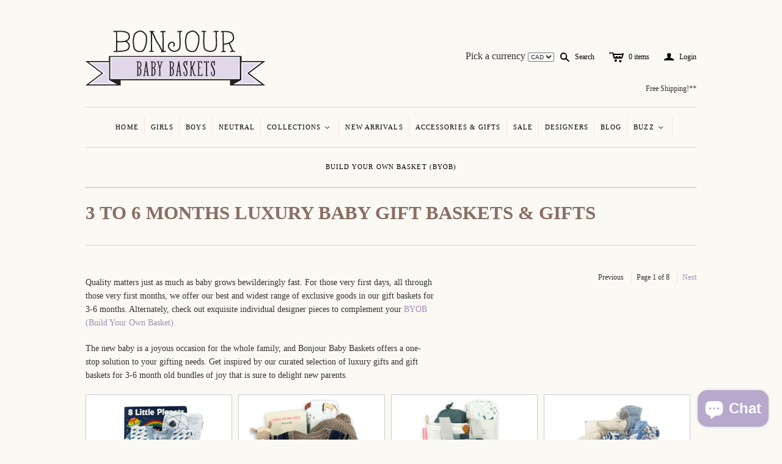

--- FILE ---
content_type: text/html; charset=utf-8
request_url: https://bonjourbabybaskets.com/collections/3-to-6-months-old/6-12
body_size: 21410
content:
<!DOCTYPE html>
<!--[if lt IE 7]>      <html class="no-js lt-ie10 lt-ie9 lt-ie8 lt-ie7 ie6"> <![endif]-->
<!--[if IE 7]>         <html class="no-js lt-ie10 lt-ie9 lt-ie8 ie7"> <![endif]-->
<!--[if IE 8]>         <html class="no-js lt-ie10 lt-ie9 ie8"> <![endif]-->
<!--[if IE 9]>         <html class="no-js lt-ie10 ie9"> <![endif]-->
<!--[if gt IE 9]><!--> <html class="no-js"> <!--<![endif]--><head>


<!-- Google Tag Manager -->

<script>(function(w,d,s,l,i){w[l]=w[l]||[];w[l].push({'gtm.start':

new Date().getTime(),event:'gtm.js'});var f=d.getElementsByTagName(s)[0],

j=d.createElement(s),dl=l!='dataLayer'?'&l='+l:'';j.async=true;j.src=

'https://www.googletagmanager.com/gtm.js?id='+i+dl;f.parentNode.insertBefore(j,f);

})(window,document,'script','dataLayer','GTM-MNZKNQD');</script>
<!-- End Google Tag Manager -->


  <!--
  ==========================================================================
     Atlantic v4.0.0
     Updated: January 29, 2014
     Website: http://pixelunion.net
     Themes: http://pixelunion.net/themes
  ==========================================================================
  -->

  <meta charset="utf-8">
  <meta http-equiv="X-UA-Compatible" content="IE=edge,chrome=1">
  <title> 3 to 6 Months Luxury Baby Gift Baskets &ndash; Bonjour Baby Baskets - Luxury Baby Gifts   </title>


  
    <meta name="description" content="Find the perfect Luxury Baby Gift Baskets for ages 3-6 months! All baby fashions &amp; accessories are hand selected from the finest international designers.">
  

  <meta name="viewport" content="width=device-width" />
<link rel="apple-touch-icon-precomposed" href="//cdn.shopify.com/s/files/1/0290/6189/files/apple-touch-icon-precomposed.png?615">
  <!-- <link href="//bonjourbabybaskets.com/cdn/shop/t/2/assets/favicon.ico?v=81542862517546113161394987267" rel="shortcut icon" /> -->


<link rel="shortcut icon" href="//bonjourbabybaskets.com/cdn/shop/t/2/assets/favicon.ico?v=81542862517546113161394987267" type="image/x-icon" />



  <!-- Fonts
  ///////////////////////////////////////// -->

  
  

  
  

  
  

  
  

  
  


  <!-- Theme CSS
  ///////////////////////////////////////// -->
  <link href="//bonjourbabybaskets.com/cdn/shop/t/2/assets/style.css?v=126113918525371839271703275237" rel="stylesheet" type="text/css" media="all" />


  <!-- Third party JS Assets
  ///////////////////////////////////////// -->
  <script src="//bonjourbabybaskets.com/cdn/shop/t/2/assets/modernizr-2.6.2.min.js?v=50531152946347040941391371262" type="text/javascript"></script>
  <script src="//bonjourbabybaskets.com/cdn/shop/t/2/assets/jquery-1.9.min.js?v=136492365333074911931391371261" type="text/javascript"></script>

  <script src="//bonjourbabybaskets.com/cdn/shop/t/2/assets/pixelunion-options-select.js?v=56317095407842826531391371262" type="text/javascript"></script>

  


  <!-- Store object
  ///////////////////////////////////////// -->
  <script type="text/javascript">
    settings = {}
    settings.logo                   = true;
    settings.products               = new Array();
    settings.currency               = 'CAD';
    settings.currencyFormat         = "<span class=money>${{amount}} CAD</span>";
    settings.shippingCalculator     = 'false';
    settings.productImageBorders    = true;
    settings.slideshowPagination    = false;
    settings.autoplaySlideshow      = true;
    settings.autoplayDelay          = '5';
    settings.fullsizeProductViewer  = true;
  </script>

  <script>window.performance && window.performance.mark && window.performance.mark('shopify.content_for_header.start');</script><meta name="google-site-verification" content="zQzJ_OYR8lwB6n3Xmmg7a9vVLk0i4gOYnllgpXnZKO0">
<meta id="shopify-digital-wallet" name="shopify-digital-wallet" content="/2906189/digital_wallets/dialog">
<meta name="shopify-checkout-api-token" content="1f275985601b0ff4a34baeb945990c65">
<meta id="in-context-paypal-metadata" data-shop-id="2906189" data-venmo-supported="false" data-environment="production" data-locale="en_US" data-paypal-v4="true" data-currency="CAD">
<link rel="alternate" type="application/atom+xml" title="Feed" href="/collections/3-to-6-months-old/6-12.atom" />
<link rel="next" href="/collections/3-to-6-months-old/6-12?page=2">
<link rel="alternate" type="application/json+oembed" href="https://bonjourbabybaskets.com/collections/3-to-6-months-old/6-12.oembed">
<script async="async" src="/checkouts/internal/preloads.js?locale=en-CA"></script>
<link rel="preconnect" href="https://shop.app" crossorigin="anonymous">
<script async="async" src="https://shop.app/checkouts/internal/preloads.js?locale=en-CA&shop_id=2906189" crossorigin="anonymous"></script>
<script id="apple-pay-shop-capabilities" type="application/json">{"shopId":2906189,"countryCode":"CA","currencyCode":"CAD","merchantCapabilities":["supports3DS"],"merchantId":"gid:\/\/shopify\/Shop\/2906189","merchantName":"Bonjour Baby Baskets - Luxury Baby Gifts ","requiredBillingContactFields":["postalAddress","email","phone"],"requiredShippingContactFields":["postalAddress","email","phone"],"shippingType":"shipping","supportedNetworks":["visa","masterCard","amex","discover","interac","jcb"],"total":{"type":"pending","label":"Bonjour Baby Baskets - Luxury Baby Gifts ","amount":"1.00"},"shopifyPaymentsEnabled":true,"supportsSubscriptions":true}</script>
<script id="shopify-features" type="application/json">{"accessToken":"1f275985601b0ff4a34baeb945990c65","betas":["rich-media-storefront-analytics"],"domain":"bonjourbabybaskets.com","predictiveSearch":true,"shopId":2906189,"locale":"en"}</script>
<script>var Shopify = Shopify || {};
Shopify.shop = "bonjour-baby-baskets.myshopify.com";
Shopify.locale = "en";
Shopify.currency = {"active":"CAD","rate":"1.0"};
Shopify.country = "CA";
Shopify.theme = {"name":"Atlantic","id":6463505,"schema_name":null,"schema_version":null,"theme_store_id":566,"role":"main"};
Shopify.theme.handle = "null";
Shopify.theme.style = {"id":null,"handle":null};
Shopify.cdnHost = "bonjourbabybaskets.com/cdn";
Shopify.routes = Shopify.routes || {};
Shopify.routes.root = "/";</script>
<script type="module">!function(o){(o.Shopify=o.Shopify||{}).modules=!0}(window);</script>
<script>!function(o){function n(){var o=[];function n(){o.push(Array.prototype.slice.apply(arguments))}return n.q=o,n}var t=o.Shopify=o.Shopify||{};t.loadFeatures=n(),t.autoloadFeatures=n()}(window);</script>
<script>
  window.ShopifyPay = window.ShopifyPay || {};
  window.ShopifyPay.apiHost = "shop.app\/pay";
  window.ShopifyPay.redirectState = null;
</script>
<script id="shop-js-analytics" type="application/json">{"pageType":"collection"}</script>
<script defer="defer" async type="module" src="//bonjourbabybaskets.com/cdn/shopifycloud/shop-js/modules/v2/client.init-shop-cart-sync_BT-GjEfc.en.esm.js"></script>
<script defer="defer" async type="module" src="//bonjourbabybaskets.com/cdn/shopifycloud/shop-js/modules/v2/chunk.common_D58fp_Oc.esm.js"></script>
<script defer="defer" async type="module" src="//bonjourbabybaskets.com/cdn/shopifycloud/shop-js/modules/v2/chunk.modal_xMitdFEc.esm.js"></script>
<script type="module">
  await import("//bonjourbabybaskets.com/cdn/shopifycloud/shop-js/modules/v2/client.init-shop-cart-sync_BT-GjEfc.en.esm.js");
await import("//bonjourbabybaskets.com/cdn/shopifycloud/shop-js/modules/v2/chunk.common_D58fp_Oc.esm.js");
await import("//bonjourbabybaskets.com/cdn/shopifycloud/shop-js/modules/v2/chunk.modal_xMitdFEc.esm.js");

  window.Shopify.SignInWithShop?.initShopCartSync?.({"fedCMEnabled":true,"windoidEnabled":true});

</script>
<script>
  window.Shopify = window.Shopify || {};
  if (!window.Shopify.featureAssets) window.Shopify.featureAssets = {};
  window.Shopify.featureAssets['shop-js'] = {"shop-cart-sync":["modules/v2/client.shop-cart-sync_DZOKe7Ll.en.esm.js","modules/v2/chunk.common_D58fp_Oc.esm.js","modules/v2/chunk.modal_xMitdFEc.esm.js"],"init-fed-cm":["modules/v2/client.init-fed-cm_B6oLuCjv.en.esm.js","modules/v2/chunk.common_D58fp_Oc.esm.js","modules/v2/chunk.modal_xMitdFEc.esm.js"],"shop-cash-offers":["modules/v2/client.shop-cash-offers_D2sdYoxE.en.esm.js","modules/v2/chunk.common_D58fp_Oc.esm.js","modules/v2/chunk.modal_xMitdFEc.esm.js"],"shop-login-button":["modules/v2/client.shop-login-button_QeVjl5Y3.en.esm.js","modules/v2/chunk.common_D58fp_Oc.esm.js","modules/v2/chunk.modal_xMitdFEc.esm.js"],"pay-button":["modules/v2/client.pay-button_DXTOsIq6.en.esm.js","modules/v2/chunk.common_D58fp_Oc.esm.js","modules/v2/chunk.modal_xMitdFEc.esm.js"],"shop-button":["modules/v2/client.shop-button_DQZHx9pm.en.esm.js","modules/v2/chunk.common_D58fp_Oc.esm.js","modules/v2/chunk.modal_xMitdFEc.esm.js"],"avatar":["modules/v2/client.avatar_BTnouDA3.en.esm.js"],"init-windoid":["modules/v2/client.init-windoid_CR1B-cfM.en.esm.js","modules/v2/chunk.common_D58fp_Oc.esm.js","modules/v2/chunk.modal_xMitdFEc.esm.js"],"init-shop-for-new-customer-accounts":["modules/v2/client.init-shop-for-new-customer-accounts_C_vY_xzh.en.esm.js","modules/v2/client.shop-login-button_QeVjl5Y3.en.esm.js","modules/v2/chunk.common_D58fp_Oc.esm.js","modules/v2/chunk.modal_xMitdFEc.esm.js"],"init-shop-email-lookup-coordinator":["modules/v2/client.init-shop-email-lookup-coordinator_BI7n9ZSv.en.esm.js","modules/v2/chunk.common_D58fp_Oc.esm.js","modules/v2/chunk.modal_xMitdFEc.esm.js"],"init-shop-cart-sync":["modules/v2/client.init-shop-cart-sync_BT-GjEfc.en.esm.js","modules/v2/chunk.common_D58fp_Oc.esm.js","modules/v2/chunk.modal_xMitdFEc.esm.js"],"shop-toast-manager":["modules/v2/client.shop-toast-manager_DiYdP3xc.en.esm.js","modules/v2/chunk.common_D58fp_Oc.esm.js","modules/v2/chunk.modal_xMitdFEc.esm.js"],"init-customer-accounts":["modules/v2/client.init-customer-accounts_D9ZNqS-Q.en.esm.js","modules/v2/client.shop-login-button_QeVjl5Y3.en.esm.js","modules/v2/chunk.common_D58fp_Oc.esm.js","modules/v2/chunk.modal_xMitdFEc.esm.js"],"init-customer-accounts-sign-up":["modules/v2/client.init-customer-accounts-sign-up_iGw4briv.en.esm.js","modules/v2/client.shop-login-button_QeVjl5Y3.en.esm.js","modules/v2/chunk.common_D58fp_Oc.esm.js","modules/v2/chunk.modal_xMitdFEc.esm.js"],"shop-follow-button":["modules/v2/client.shop-follow-button_CqMgW2wH.en.esm.js","modules/v2/chunk.common_D58fp_Oc.esm.js","modules/v2/chunk.modal_xMitdFEc.esm.js"],"checkout-modal":["modules/v2/client.checkout-modal_xHeaAweL.en.esm.js","modules/v2/chunk.common_D58fp_Oc.esm.js","modules/v2/chunk.modal_xMitdFEc.esm.js"],"shop-login":["modules/v2/client.shop-login_D91U-Q7h.en.esm.js","modules/v2/chunk.common_D58fp_Oc.esm.js","modules/v2/chunk.modal_xMitdFEc.esm.js"],"lead-capture":["modules/v2/client.lead-capture_BJmE1dJe.en.esm.js","modules/v2/chunk.common_D58fp_Oc.esm.js","modules/v2/chunk.modal_xMitdFEc.esm.js"],"payment-terms":["modules/v2/client.payment-terms_Ci9AEqFq.en.esm.js","modules/v2/chunk.common_D58fp_Oc.esm.js","modules/v2/chunk.modal_xMitdFEc.esm.js"]};
</script>
<script>(function() {
  var isLoaded = false;
  function asyncLoad() {
    if (isLoaded) return;
    isLoaded = true;
    var urls = ["https:\/\/popquiz.app\/assets\/js\/app.js?shop=bonjour-baby-baskets.myshopify.com","https:\/\/chimpstatic.com\/mcjs-connected\/js\/users\/c37ba940f879bc6a01a157df1\/9f529c2138eb71176f1df1803.js?shop=bonjour-baby-baskets.myshopify.com","\/\/shopify.privy.com\/widget.js?shop=bonjour-baby-baskets.myshopify.com"];
    for (var i = 0; i < urls.length; i++) {
      var s = document.createElement('script');
      s.type = 'text/javascript';
      s.async = true;
      s.src = urls[i];
      var x = document.getElementsByTagName('script')[0];
      x.parentNode.insertBefore(s, x);
    }
  };
  if(window.attachEvent) {
    window.attachEvent('onload', asyncLoad);
  } else {
    window.addEventListener('load', asyncLoad, false);
  }
})();</script>
<script id="__st">var __st={"a":2906189,"offset":-18000,"reqid":"942c1867-87a8-44bf-9da4-e4223c7ed00c-1769259939","pageurl":"bonjourbabybaskets.com\/collections\/3-to-6-months-old\/6-12","u":"ce0bd4f4ddff","p":"collection","rtyp":"collection","rid":137587097698};</script>
<script>window.ShopifyPaypalV4VisibilityTracking = true;</script>
<script id="captcha-bootstrap">!function(){'use strict';const t='contact',e='account',n='new_comment',o=[[t,t],['blogs',n],['comments',n],[t,'customer']],c=[[e,'customer_login'],[e,'guest_login'],[e,'recover_customer_password'],[e,'create_customer']],r=t=>t.map((([t,e])=>`form[action*='/${t}']:not([data-nocaptcha='true']) input[name='form_type'][value='${e}']`)).join(','),a=t=>()=>t?[...document.querySelectorAll(t)].map((t=>t.form)):[];function s(){const t=[...o],e=r(t);return a(e)}const i='password',u='form_key',d=['recaptcha-v3-token','g-recaptcha-response','h-captcha-response',i],f=()=>{try{return window.sessionStorage}catch{return}},m='__shopify_v',_=t=>t.elements[u];function p(t,e,n=!1){try{const o=window.sessionStorage,c=JSON.parse(o.getItem(e)),{data:r}=function(t){const{data:e,action:n}=t;return t[m]||n?{data:e,action:n}:{data:t,action:n}}(c);for(const[e,n]of Object.entries(r))t.elements[e]&&(t.elements[e].value=n);n&&o.removeItem(e)}catch(o){console.error('form repopulation failed',{error:o})}}const l='form_type',E='cptcha';function T(t){t.dataset[E]=!0}const w=window,h=w.document,L='Shopify',v='ce_forms',y='captcha';let A=!1;((t,e)=>{const n=(g='f06e6c50-85a8-45c8-87d0-21a2b65856fe',I='https://cdn.shopify.com/shopifycloud/storefront-forms-hcaptcha/ce_storefront_forms_captcha_hcaptcha.v1.5.2.iife.js',D={infoText:'Protected by hCaptcha',privacyText:'Privacy',termsText:'Terms'},(t,e,n)=>{const o=w[L][v],c=o.bindForm;if(c)return c(t,g,e,D).then(n);var r;o.q.push([[t,g,e,D],n]),r=I,A||(h.body.append(Object.assign(h.createElement('script'),{id:'captcha-provider',async:!0,src:r})),A=!0)});var g,I,D;w[L]=w[L]||{},w[L][v]=w[L][v]||{},w[L][v].q=[],w[L][y]=w[L][y]||{},w[L][y].protect=function(t,e){n(t,void 0,e),T(t)},Object.freeze(w[L][y]),function(t,e,n,w,h,L){const[v,y,A,g]=function(t,e,n){const i=e?o:[],u=t?c:[],d=[...i,...u],f=r(d),m=r(i),_=r(d.filter((([t,e])=>n.includes(e))));return[a(f),a(m),a(_),s()]}(w,h,L),I=t=>{const e=t.target;return e instanceof HTMLFormElement?e:e&&e.form},D=t=>v().includes(t);t.addEventListener('submit',(t=>{const e=I(t);if(!e)return;const n=D(e)&&!e.dataset.hcaptchaBound&&!e.dataset.recaptchaBound,o=_(e),c=g().includes(e)&&(!o||!o.value);(n||c)&&t.preventDefault(),c&&!n&&(function(t){try{if(!f())return;!function(t){const e=f();if(!e)return;const n=_(t);if(!n)return;const o=n.value;o&&e.removeItem(o)}(t);const e=Array.from(Array(32),(()=>Math.random().toString(36)[2])).join('');!function(t,e){_(t)||t.append(Object.assign(document.createElement('input'),{type:'hidden',name:u})),t.elements[u].value=e}(t,e),function(t,e){const n=f();if(!n)return;const o=[...t.querySelectorAll(`input[type='${i}']`)].map((({name:t})=>t)),c=[...d,...o],r={};for(const[a,s]of new FormData(t).entries())c.includes(a)||(r[a]=s);n.setItem(e,JSON.stringify({[m]:1,action:t.action,data:r}))}(t,e)}catch(e){console.error('failed to persist form',e)}}(e),e.submit())}));const S=(t,e)=>{t&&!t.dataset[E]&&(n(t,e.some((e=>e===t))),T(t))};for(const o of['focusin','change'])t.addEventListener(o,(t=>{const e=I(t);D(e)&&S(e,y())}));const B=e.get('form_key'),M=e.get(l),P=B&&M;t.addEventListener('DOMContentLoaded',(()=>{const t=y();if(P)for(const e of t)e.elements[l].value===M&&p(e,B);[...new Set([...A(),...v().filter((t=>'true'===t.dataset.shopifyCaptcha))])].forEach((e=>S(e,t)))}))}(h,new URLSearchParams(w.location.search),n,t,e,['guest_login'])})(!0,!0)}();</script>
<script integrity="sha256-4kQ18oKyAcykRKYeNunJcIwy7WH5gtpwJnB7kiuLZ1E=" data-source-attribution="shopify.loadfeatures" defer="defer" src="//bonjourbabybaskets.com/cdn/shopifycloud/storefront/assets/storefront/load_feature-a0a9edcb.js" crossorigin="anonymous"></script>
<script crossorigin="anonymous" defer="defer" src="//bonjourbabybaskets.com/cdn/shopifycloud/storefront/assets/shopify_pay/storefront-65b4c6d7.js?v=20250812"></script>
<script data-source-attribution="shopify.dynamic_checkout.dynamic.init">var Shopify=Shopify||{};Shopify.PaymentButton=Shopify.PaymentButton||{isStorefrontPortableWallets:!0,init:function(){window.Shopify.PaymentButton.init=function(){};var t=document.createElement("script");t.src="https://bonjourbabybaskets.com/cdn/shopifycloud/portable-wallets/latest/portable-wallets.en.js",t.type="module",document.head.appendChild(t)}};
</script>
<script data-source-attribution="shopify.dynamic_checkout.buyer_consent">
  function portableWalletsHideBuyerConsent(e){var t=document.getElementById("shopify-buyer-consent"),n=document.getElementById("shopify-subscription-policy-button");t&&n&&(t.classList.add("hidden"),t.setAttribute("aria-hidden","true"),n.removeEventListener("click",e))}function portableWalletsShowBuyerConsent(e){var t=document.getElementById("shopify-buyer-consent"),n=document.getElementById("shopify-subscription-policy-button");t&&n&&(t.classList.remove("hidden"),t.removeAttribute("aria-hidden"),n.addEventListener("click",e))}window.Shopify?.PaymentButton&&(window.Shopify.PaymentButton.hideBuyerConsent=portableWalletsHideBuyerConsent,window.Shopify.PaymentButton.showBuyerConsent=portableWalletsShowBuyerConsent);
</script>
<script data-source-attribution="shopify.dynamic_checkout.cart.bootstrap">document.addEventListener("DOMContentLoaded",(function(){function t(){return document.querySelector("shopify-accelerated-checkout-cart, shopify-accelerated-checkout")}if(t())Shopify.PaymentButton.init();else{new MutationObserver((function(e,n){t()&&(Shopify.PaymentButton.init(),n.disconnect())})).observe(document.body,{childList:!0,subtree:!0})}}));
</script>
<link id="shopify-accelerated-checkout-styles" rel="stylesheet" media="screen" href="https://bonjourbabybaskets.com/cdn/shopifycloud/portable-wallets/latest/accelerated-checkout-backwards-compat.css" crossorigin="anonymous">
<style id="shopify-accelerated-checkout-cart">
        #shopify-buyer-consent {
  margin-top: 1em;
  display: inline-block;
  width: 100%;
}

#shopify-buyer-consent.hidden {
  display: none;
}

#shopify-subscription-policy-button {
  background: none;
  border: none;
  padding: 0;
  text-decoration: underline;
  font-size: inherit;
  cursor: pointer;
}

#shopify-subscription-policy-button::before {
  box-shadow: none;
}

      </style>

<script>window.performance && window.performance.mark && window.performance.mark('shopify.content_for_header.end');</script>

<script src="//bonjourbabybaskets.com/cdn/shop/t/2/assets/agglomeration.js?v=24703495284993834741406818425" type="text/javascript"></script>

<!--  Local Business Schema -->

<script type="application/ld+json">
{
   "@context": "https://schema.org",
   "@type": "LocalBusiness",
   "url": "https://bonjourbabybaskets.com/",
   "image": "https://cdn.shopify.com/s/files/1/0290/6189/t/2/assets/logo.png",
   "name":"Bonjour Baby Baskets Inc.",
   "description": "Shop our collection of Luxury Baby Gift Baskets &amp; Unique Baby Gifts. Featuring designer fashion, eco-friendly toys and nursery decor! Buy online now.",
   "address":
    {
      "@type":"PostalAddress",
       "streetAddress":"16 Calderon Crescent",
      "addressLocality":"Toronto",
      "addressRegion": "ON",
      "addressCountry":"Canada",
      "postalCode":"M2R 2E5"

   },
   "openingHoursSpecification": [
  {
    "@type": "OpeningHoursSpecification",
    "dayOfWeek": [
      "Monday",
      "Tuesday",
      "Wednesday",
      "Thursday",
      "Friday"
    ],
    "opens": "09:00",
    "closes": "19:30"
  },
  {
    "@type": "OpeningHoursSpecification",
    "dayOfWeek": [
      "Saturday",
      "Sunday"
    ],
    "opens": "10:00",
    "closes": "17:00"
  }
],
   "telephone": "+1(416)-229-6184",
   "priceRange": "$$"
},
   "email": "info@bonjourbabybaskets.com",
}
</script> 
 
 <!--  Website Schema -->


<script type='application/ld+json'>
{
"@context":"https://schema.org",
"@type":"WebSite",
"@id":"#website",
"url":"https://bonjourbabybaskets.com/",
"name":"Bonjour Baby Baskets Inc.",
"potentialAction":{"@type":"SearchAction",
"target":"https://bonjourbabybaskets.com/search?q={search_term_string}",
"query-input":"required name=search_term_string"
}
}
</script>

<!--  Organization Schema -->

<script type="application/ld+json">
{
  "@context": "https://schema.org",
  "@type": "Organization",
  "url": "https://bonjourbabybaskets.com/",
  "contactPoint": [
    { "@type": "ContactPoint",
      "telephone": "+1(416)-229-6184",
      "contactType": "customer service"
    }
  ]
}
</script>

<!--  Logo Schema -->


<script type="application/ld+json">
{
  "@context": "https://schema.org",
  "@type": "Organization",
  "url": "https://bonjourbabybaskets.com/",
  "logo": "https://cdn.shopify.com/s/files/1/0290/6189/t/2/assets/logo.png"
}
</script>



<!--  Review Schema -->

<script type="application/ld+json">{
"@context": "https://schema.org/",
"@type": "CreativeWorkSeries",
"name": "Bonjour Baby Baskets Inc",
"aggregateRating": {
"@type": "AggregateRating",
"ratingValue": "5",
"bestRating": "5",
"ratingCount": "10"
}
}
</script>

<!--  Social Media Schema -->


<script type="application/ld+json">
{ 
  "@context": "https://schema.org",
  "@type": "Person",
  "name": "Bonjour Baby Baskets Inc",
  "url": "https://bonjourbabybaskets.com/",
  "sameAs": [
    "https://twitter.com/BonjourBabyB",
    "https://www.facebook.com/BonjourBabyBaskets",
    "https://www.pinterest.ca/bonjourbb/",
    "http://instagram.com/bonjourbabybaskets"
  ]
}
</script>







<!-- BEGIN app block: shopify://apps/quicky/blocks/quickBanner/3421d53e-fb02-449c-a9ef-daf28f28450a --><!-- BEGIN app snippet: vendors --><script defer src="https://cdn.shopify.com/extensions/019ba22d-bc00-7cab-ba6b-d16d0d4e0ee3/starter-kit-125/assets/vendors.js"></script>
<!-- END app snippet -->
<link rel="preconnect" href="https://static.devit.software" crossorigin>
<script>
  (() => {
    const url = new URL("https://cdn.shopify.com/extensions/019ba22d-bc00-7cab-ba6b-d16d0d4e0ee3/starter-kit-125/assets/@");
    window.qb_public_path = `${url.origin}${url.pathname.replace('@', '')}`
  })()
</script>

<script>
  const __globalAbTest = `{}`;
</script>
<div id="qb-extension-root">
  
  

  
  
  

  
  
</div>
<!-- END app block --><script src="https://cdn.shopify.com/extensions/e8878072-2f6b-4e89-8082-94b04320908d/inbox-1254/assets/inbox-chat-loader.js" type="text/javascript" defer="defer"></script>
<link rel="canonical" href="https://bonjourbabybaskets.com/collections/3-to-6-months-old/6-12">
<meta property="og:image" content="https://cdn.shopify.com/s/files/1/0290/6189/collections/073665BE-3F5E-43BD-919F-5BB668D31B06.jpg?v=1629760389" />
<meta property="og:image:secure_url" content="https://cdn.shopify.com/s/files/1/0290/6189/collections/073665BE-3F5E-43BD-919F-5BB668D31B06.jpg?v=1629760389" />
<meta property="og:image:width" content="2503" />
<meta property="og:image:height" content="2503" />
<meta property="og:image:alt" content="3 to 6 Months Luxury Baby Gift Baskets & Gifts" />
<link href="https://monorail-edge.shopifysvc.com" rel="dns-prefetch">
<script>(function(){if ("sendBeacon" in navigator && "performance" in window) {try {var session_token_from_headers = performance.getEntriesByType('navigation')[0].serverTiming.find(x => x.name == '_s').description;} catch {var session_token_from_headers = undefined;}var session_cookie_matches = document.cookie.match(/_shopify_s=([^;]*)/);var session_token_from_cookie = session_cookie_matches && session_cookie_matches.length === 2 ? session_cookie_matches[1] : "";var session_token = session_token_from_headers || session_token_from_cookie || "";function handle_abandonment_event(e) {var entries = performance.getEntries().filter(function(entry) {return /monorail-edge.shopifysvc.com/.test(entry.name);});if (!window.abandonment_tracked && entries.length === 0) {window.abandonment_tracked = true;var currentMs = Date.now();var navigation_start = performance.timing.navigationStart;var payload = {shop_id: 2906189,url: window.location.href,navigation_start,duration: currentMs - navigation_start,session_token,page_type: "collection"};window.navigator.sendBeacon("https://monorail-edge.shopifysvc.com/v1/produce", JSON.stringify({schema_id: "online_store_buyer_site_abandonment/1.1",payload: payload,metadata: {event_created_at_ms: currentMs,event_sent_at_ms: currentMs}}));}}window.addEventListener('pagehide', handle_abandonment_event);}}());</script>
<script id="web-pixels-manager-setup">(function e(e,d,r,n,o){if(void 0===o&&(o={}),!Boolean(null===(a=null===(i=window.Shopify)||void 0===i?void 0:i.analytics)||void 0===a?void 0:a.replayQueue)){var i,a;window.Shopify=window.Shopify||{};var t=window.Shopify;t.analytics=t.analytics||{};var s=t.analytics;s.replayQueue=[],s.publish=function(e,d,r){return s.replayQueue.push([e,d,r]),!0};try{self.performance.mark("wpm:start")}catch(e){}var l=function(){var e={modern:/Edge?\/(1{2}[4-9]|1[2-9]\d|[2-9]\d{2}|\d{4,})\.\d+(\.\d+|)|Firefox\/(1{2}[4-9]|1[2-9]\d|[2-9]\d{2}|\d{4,})\.\d+(\.\d+|)|Chrom(ium|e)\/(9{2}|\d{3,})\.\d+(\.\d+|)|(Maci|X1{2}).+ Version\/(15\.\d+|(1[6-9]|[2-9]\d|\d{3,})\.\d+)([,.]\d+|)( \(\w+\)|)( Mobile\/\w+|) Safari\/|Chrome.+OPR\/(9{2}|\d{3,})\.\d+\.\d+|(CPU[ +]OS|iPhone[ +]OS|CPU[ +]iPhone|CPU IPhone OS|CPU iPad OS)[ +]+(15[._]\d+|(1[6-9]|[2-9]\d|\d{3,})[._]\d+)([._]\d+|)|Android:?[ /-](13[3-9]|1[4-9]\d|[2-9]\d{2}|\d{4,})(\.\d+|)(\.\d+|)|Android.+Firefox\/(13[5-9]|1[4-9]\d|[2-9]\d{2}|\d{4,})\.\d+(\.\d+|)|Android.+Chrom(ium|e)\/(13[3-9]|1[4-9]\d|[2-9]\d{2}|\d{4,})\.\d+(\.\d+|)|SamsungBrowser\/([2-9]\d|\d{3,})\.\d+/,legacy:/Edge?\/(1[6-9]|[2-9]\d|\d{3,})\.\d+(\.\d+|)|Firefox\/(5[4-9]|[6-9]\d|\d{3,})\.\d+(\.\d+|)|Chrom(ium|e)\/(5[1-9]|[6-9]\d|\d{3,})\.\d+(\.\d+|)([\d.]+$|.*Safari\/(?![\d.]+ Edge\/[\d.]+$))|(Maci|X1{2}).+ Version\/(10\.\d+|(1[1-9]|[2-9]\d|\d{3,})\.\d+)([,.]\d+|)( \(\w+\)|)( Mobile\/\w+|) Safari\/|Chrome.+OPR\/(3[89]|[4-9]\d|\d{3,})\.\d+\.\d+|(CPU[ +]OS|iPhone[ +]OS|CPU[ +]iPhone|CPU IPhone OS|CPU iPad OS)[ +]+(10[._]\d+|(1[1-9]|[2-9]\d|\d{3,})[._]\d+)([._]\d+|)|Android:?[ /-](13[3-9]|1[4-9]\d|[2-9]\d{2}|\d{4,})(\.\d+|)(\.\d+|)|Mobile Safari.+OPR\/([89]\d|\d{3,})\.\d+\.\d+|Android.+Firefox\/(13[5-9]|1[4-9]\d|[2-9]\d{2}|\d{4,})\.\d+(\.\d+|)|Android.+Chrom(ium|e)\/(13[3-9]|1[4-9]\d|[2-9]\d{2}|\d{4,})\.\d+(\.\d+|)|Android.+(UC? ?Browser|UCWEB|U3)[ /]?(15\.([5-9]|\d{2,})|(1[6-9]|[2-9]\d|\d{3,})\.\d+)\.\d+|SamsungBrowser\/(5\.\d+|([6-9]|\d{2,})\.\d+)|Android.+MQ{2}Browser\/(14(\.(9|\d{2,})|)|(1[5-9]|[2-9]\d|\d{3,})(\.\d+|))(\.\d+|)|K[Aa][Ii]OS\/(3\.\d+|([4-9]|\d{2,})\.\d+)(\.\d+|)/},d=e.modern,r=e.legacy,n=navigator.userAgent;return n.match(d)?"modern":n.match(r)?"legacy":"unknown"}(),u="modern"===l?"modern":"legacy",c=(null!=n?n:{modern:"",legacy:""})[u],f=function(e){return[e.baseUrl,"/wpm","/b",e.hashVersion,"modern"===e.buildTarget?"m":"l",".js"].join("")}({baseUrl:d,hashVersion:r,buildTarget:u}),m=function(e){var d=e.version,r=e.bundleTarget,n=e.surface,o=e.pageUrl,i=e.monorailEndpoint;return{emit:function(e){var a=e.status,t=e.errorMsg,s=(new Date).getTime(),l=JSON.stringify({metadata:{event_sent_at_ms:s},events:[{schema_id:"web_pixels_manager_load/3.1",payload:{version:d,bundle_target:r,page_url:o,status:a,surface:n,error_msg:t},metadata:{event_created_at_ms:s}}]});if(!i)return console&&console.warn&&console.warn("[Web Pixels Manager] No Monorail endpoint provided, skipping logging."),!1;try{return self.navigator.sendBeacon.bind(self.navigator)(i,l)}catch(e){}var u=new XMLHttpRequest;try{return u.open("POST",i,!0),u.setRequestHeader("Content-Type","text/plain"),u.send(l),!0}catch(e){return console&&console.warn&&console.warn("[Web Pixels Manager] Got an unhandled error while logging to Monorail."),!1}}}}({version:r,bundleTarget:l,surface:e.surface,pageUrl:self.location.href,monorailEndpoint:e.monorailEndpoint});try{o.browserTarget=l,function(e){var d=e.src,r=e.async,n=void 0===r||r,o=e.onload,i=e.onerror,a=e.sri,t=e.scriptDataAttributes,s=void 0===t?{}:t,l=document.createElement("script"),u=document.querySelector("head"),c=document.querySelector("body");if(l.async=n,l.src=d,a&&(l.integrity=a,l.crossOrigin="anonymous"),s)for(var f in s)if(Object.prototype.hasOwnProperty.call(s,f))try{l.dataset[f]=s[f]}catch(e){}if(o&&l.addEventListener("load",o),i&&l.addEventListener("error",i),u)u.appendChild(l);else{if(!c)throw new Error("Did not find a head or body element to append the script");c.appendChild(l)}}({src:f,async:!0,onload:function(){if(!function(){var e,d;return Boolean(null===(d=null===(e=window.Shopify)||void 0===e?void 0:e.analytics)||void 0===d?void 0:d.initialized)}()){var d=window.webPixelsManager.init(e)||void 0;if(d){var r=window.Shopify.analytics;r.replayQueue.forEach((function(e){var r=e[0],n=e[1],o=e[2];d.publishCustomEvent(r,n,o)})),r.replayQueue=[],r.publish=d.publishCustomEvent,r.visitor=d.visitor,r.initialized=!0}}},onerror:function(){return m.emit({status:"failed",errorMsg:"".concat(f," has failed to load")})},sri:function(e){var d=/^sha384-[A-Za-z0-9+/=]+$/;return"string"==typeof e&&d.test(e)}(c)?c:"",scriptDataAttributes:o}),m.emit({status:"loading"})}catch(e){m.emit({status:"failed",errorMsg:(null==e?void 0:e.message)||"Unknown error"})}}})({shopId: 2906189,storefrontBaseUrl: "https://bonjourbabybaskets.com",extensionsBaseUrl: "https://extensions.shopifycdn.com/cdn/shopifycloud/web-pixels-manager",monorailEndpoint: "https://monorail-edge.shopifysvc.com/unstable/produce_batch",surface: "storefront-renderer",enabledBetaFlags: ["2dca8a86"],webPixelsConfigList: [{"id":"1444773986","configuration":"{\"businessId\":\"D92E4337FBE333A8633DD314\",\"environment\":\"production\",\"debug\":\"false\"}","eventPayloadVersion":"v1","runtimeContext":"STRICT","scriptVersion":"d5ef50063231899b62b2e476e608105a","type":"APP","apiClientId":861484,"privacyPurposes":["ANALYTICS","MARKETING","SALE_OF_DATA"],"dataSharingAdjustments":{"protectedCustomerApprovalScopes":["read_customer_email","read_customer_name","read_customer_personal_data","read_customer_phone"]}},{"id":"400949346","configuration":"{\"config\":\"{\\\"pixel_id\\\":\\\"G-SETV46DXC9\\\",\\\"target_country\\\":\\\"CA\\\",\\\"gtag_events\\\":[{\\\"type\\\":\\\"begin_checkout\\\",\\\"action_label\\\":[\\\"G-SETV46DXC9\\\",\\\"AW-972331440\\\/KzjtCJjAuZcBELCz0s8D\\\"]},{\\\"type\\\":\\\"search\\\",\\\"action_label\\\":[\\\"G-SETV46DXC9\\\",\\\"AW-972331440\\\/XAceCJvAuZcBELCz0s8D\\\"]},{\\\"type\\\":\\\"view_item\\\",\\\"action_label\\\":[\\\"G-SETV46DXC9\\\",\\\"AW-972331440\\\/xqWNCJLAuZcBELCz0s8D\\\",\\\"MC-JTVQWJX46L\\\"]},{\\\"type\\\":\\\"purchase\\\",\\\"action_label\\\":[\\\"G-SETV46DXC9\\\",\\\"AW-972331440\\\/P8YQCI_AuZcBELCz0s8D\\\",\\\"MC-JTVQWJX46L\\\"]},{\\\"type\\\":\\\"page_view\\\",\\\"action_label\\\":[\\\"G-SETV46DXC9\\\",\\\"AW-972331440\\\/_O_PCIzAuZcBELCz0s8D\\\",\\\"MC-JTVQWJX46L\\\"]},{\\\"type\\\":\\\"add_payment_info\\\",\\\"action_label\\\":[\\\"G-SETV46DXC9\\\",\\\"AW-972331440\\\/-nKXCJ7AuZcBELCz0s8D\\\"]},{\\\"type\\\":\\\"add_to_cart\\\",\\\"action_label\\\":[\\\"G-SETV46DXC9\\\",\\\"AW-972331440\\\/Cq6HCJXAuZcBELCz0s8D\\\"]}],\\\"enable_monitoring_mode\\\":false}\"}","eventPayloadVersion":"v1","runtimeContext":"OPEN","scriptVersion":"b2a88bafab3e21179ed38636efcd8a93","type":"APP","apiClientId":1780363,"privacyPurposes":[],"dataSharingAdjustments":{"protectedCustomerApprovalScopes":["read_customer_address","read_customer_email","read_customer_name","read_customer_personal_data","read_customer_phone"]}},{"id":"151191650","configuration":"{\"pixel_id\":\"1651301038523004\",\"pixel_type\":\"facebook_pixel\",\"metaapp_system_user_token\":\"-\"}","eventPayloadVersion":"v1","runtimeContext":"OPEN","scriptVersion":"ca16bc87fe92b6042fbaa3acc2fbdaa6","type":"APP","apiClientId":2329312,"privacyPurposes":["ANALYTICS","MARKETING","SALE_OF_DATA"],"dataSharingAdjustments":{"protectedCustomerApprovalScopes":["read_customer_address","read_customer_email","read_customer_name","read_customer_personal_data","read_customer_phone"]}},{"id":"54001762","configuration":"{\"tagID\":\"2613756558370\"}","eventPayloadVersion":"v1","runtimeContext":"STRICT","scriptVersion":"18031546ee651571ed29edbe71a3550b","type":"APP","apiClientId":3009811,"privacyPurposes":["ANALYTICS","MARKETING","SALE_OF_DATA"],"dataSharingAdjustments":{"protectedCustomerApprovalScopes":["read_customer_address","read_customer_email","read_customer_name","read_customer_personal_data","read_customer_phone"]}},{"id":"shopify-app-pixel","configuration":"{}","eventPayloadVersion":"v1","runtimeContext":"STRICT","scriptVersion":"0450","apiClientId":"shopify-pixel","type":"APP","privacyPurposes":["ANALYTICS","MARKETING"]},{"id":"shopify-custom-pixel","eventPayloadVersion":"v1","runtimeContext":"LAX","scriptVersion":"0450","apiClientId":"shopify-pixel","type":"CUSTOM","privacyPurposes":["ANALYTICS","MARKETING"]}],isMerchantRequest: false,initData: {"shop":{"name":"Bonjour Baby Baskets - Luxury Baby Gifts ","paymentSettings":{"currencyCode":"CAD"},"myshopifyDomain":"bonjour-baby-baskets.myshopify.com","countryCode":"CA","storefrontUrl":"https:\/\/bonjourbabybaskets.com"},"customer":null,"cart":null,"checkout":null,"productVariants":[],"purchasingCompany":null},},"https://bonjourbabybaskets.com/cdn","fcfee988w5aeb613cpc8e4bc33m6693e112",{"modern":"","legacy":""},{"shopId":"2906189","storefrontBaseUrl":"https:\/\/bonjourbabybaskets.com","extensionBaseUrl":"https:\/\/extensions.shopifycdn.com\/cdn\/shopifycloud\/web-pixels-manager","surface":"storefront-renderer","enabledBetaFlags":"[\"2dca8a86\"]","isMerchantRequest":"false","hashVersion":"fcfee988w5aeb613cpc8e4bc33m6693e112","publish":"custom","events":"[[\"page_viewed\",{}],[\"collection_viewed\",{\"collection\":{\"id\":\"137587097698\",\"title\":\"3 to 6 Months Luxury Baby Gift Baskets \u0026 Gifts\",\"productVariants\":[{\"price\":{\"amount\":350.0,\"currencyCode\":\"CAD\"},\"product\":{\"title\":\"Planetarium Baby Gift Basket\",\"vendor\":\"Bonjour Baby Baskets\",\"id\":\"7216233087074\",\"untranslatedTitle\":\"Planetarium Baby Gift Basket\",\"url\":\"\/products\/planetarium-baby-gift-basket\",\"type\":\"Neutral\"},\"id\":\"41411485630562\",\"image\":{\"src\":\"\/\/bonjourbabybaskets.com\/cdn\/shop\/files\/Untitleddesign_15.jpg?v=1723762918\"},\"sku\":\"FW2403\",\"title\":\"3-6 months\",\"untranslatedTitle\":\"3-6 months\"},{\"price\":{\"amount\":450.0,\"currencyCode\":\"CAD\"},\"product\":{\"title\":\"Giddy Up Neutral Baby Gift Basket\",\"vendor\":\"Bonjour Baby Baskets\",\"id\":\"7237239963746\",\"untranslatedTitle\":\"Giddy Up Neutral Baby Gift Basket\",\"url\":\"\/products\/giddy-up-neutral-baby-gift-basket\",\"type\":\"BYOB (Build Your Own Basket) - Neutral\"},\"id\":\"41501447880802\",\"image\":{\"src\":\"\/\/bonjourbabybaskets.com\/cdn\/shop\/files\/FW24008a.jpg?v=1726786839\"},\"sku\":\"FW24008\",\"title\":\"6 months\",\"untranslatedTitle\":\"6 months\"},{\"price\":{\"amount\":450.0,\"currencyCode\":\"CAD\"},\"product\":{\"title\":\"Cute \u0026 Cozy Baby Gift Basket\",\"vendor\":\"Bonjour Baby Baskets\",\"id\":\"7237924749410\",\"untranslatedTitle\":\"Cute \u0026 Cozy Baby Gift Basket\",\"url\":\"\/products\/cute-cozy-baby-gift-basket\",\"type\":\"Neutral\"},\"id\":\"41503540314210\",\"image\":{\"src\":\"\/\/bonjourbabybaskets.com\/cdn\/shop\/files\/FW24009a.jpg?v=1726930944\"},\"sku\":\"FW24009\",\"title\":\"3 months\",\"untranslatedTitle\":\"3 months\"},{\"price\":{\"amount\":430.0,\"currencyCode\":\"CAD\"},\"product\":{\"title\":\"Blue Stars Baby Girl GIft Basket\",\"vendor\":\"Bonjour Baby Baskets\",\"id\":\"6809397559394\",\"untranslatedTitle\":\"Blue Stars Baby Girl GIft Basket\",\"url\":\"\/products\/blue-stars-baby-girl-gift-basket\",\"type\":\"Girls\"},\"id\":\"40140526059618\",\"image\":{\"src\":\"\/\/bonjourbabybaskets.com\/cdn\/shop\/products\/IMG_2542.jpg?v=1667845000\"},\"sku\":\"FW2222\",\"title\":\"Size 3 months\",\"untranslatedTitle\":\"Size 3 months\"},{\"price\":{\"amount\":575.0,\"currencyCode\":\"CAD\"},\"product\":{\"title\":\"Belle Baby Gift Basket\",\"vendor\":\"Bonjour Baby Baskets\",\"id\":\"6599223410786\",\"untranslatedTitle\":\"Belle Baby Gift Basket\",\"url\":\"\/products\/belle-baby-gift-basket\",\"type\":\"Girls\"},\"id\":\"39429364318306\",\"image\":{\"src\":\"\/\/bonjourbabybaskets.com\/cdn\/shop\/products\/525777D8-A1E7-4500-B908-B88BB0608ADA.jpg?v=1633119389\"},\"sku\":\"FW21022\",\"title\":\"Size: 6 months\",\"untranslatedTitle\":\"Size: 6 months\"},{\"price\":{\"amount\":280.0,\"currencyCode\":\"CAD\"},\"product\":{\"title\":\"Yellow Flowers Baby Gift Basket\",\"vendor\":\"Bonjour Baby Baskets\",\"id\":\"6595504996450\",\"untranslatedTitle\":\"Yellow Flowers Baby Gift Basket\",\"url\":\"\/products\/yellow-flowers-baby-gift-basket\",\"type\":\"Girls\"},\"id\":\"39417088147554\",\"image\":{\"src\":\"\/\/bonjourbabybaskets.com\/cdn\/shop\/products\/17A379E2-436A-42D5-B289-1992042D6057.jpg?v=1632163980\"},\"sku\":\"FW21019\",\"title\":\"Size 3-6 months (62)\",\"untranslatedTitle\":\"Size 3-6 months (62)\"},{\"price\":{\"amount\":130.0,\"currencyCode\":\"CAD\"},\"product\":{\"title\":\"Cuddle Up Box - Shades of Dove\",\"vendor\":\"Saga Copenhagen\",\"id\":\"7212828131426\",\"untranslatedTitle\":\"Cuddle Up Box - Shades of Dove\",\"url\":\"\/products\/cuddle-up-box-shades-of-dove\",\"type\":\"Neutral\"},\"id\":\"41395148718178\",\"image\":{\"src\":\"\/\/bonjourbabybaskets.com\/cdn\/shop\/files\/SAGA002.jpg?v=1723387589\"},\"sku\":\"SAGA002\",\"title\":\"Default Title\",\"untranslatedTitle\":\"Default Title\"},{\"price\":{\"amount\":160.0,\"currencyCode\":\"CAD\"},\"product\":{\"title\":\"Swaddle up Box - Shades of Bumblebee\",\"vendor\":\"Saga Copenhagen\",\"id\":\"7213321388130\",\"untranslatedTitle\":\"Swaddle up Box - Shades of Bumblebee\",\"url\":\"\/products\/cuddle-up-box-shades-of-bumblebee\",\"type\":\"Neutral\"},\"id\":\"41398781247586\",\"image\":{\"src\":\"\/\/bonjourbabybaskets.com\/cdn\/shop\/files\/SAGA001.jpg?v=1723384319\"},\"sku\":\"SAGA002\",\"title\":\"Default Title\",\"untranslatedTitle\":\"Default Title\"},{\"price\":{\"amount\":160.0,\"currencyCode\":\"CAD\"},\"product\":{\"title\":\"Swaddle up Box - Shades of Starlight\",\"vendor\":\"Saga Copenhagen\",\"id\":\"7213326008418\",\"untranslatedTitle\":\"Swaddle up Box - Shades of Starlight\",\"url\":\"\/products\/swaddle-up-box-shades-of-starlight\",\"type\":\"Neutral\"},\"id\":\"41398874538082\",\"image\":{\"src\":\"\/\/bonjourbabybaskets.com\/cdn\/shop\/files\/SAGA003.jpg?v=1723387061\"},\"sku\":\"SAGA003\",\"title\":\"Default Title\",\"untranslatedTitle\":\"Default Title\"},{\"price\":{\"amount\":350.0,\"currencyCode\":\"CAD\"},\"product\":{\"title\":\"Luxury Cashmere Baby Gift Box - Off White\",\"vendor\":\"Bonjour Baby Baskets\",\"id\":\"7239270334562\",\"untranslatedTitle\":\"Luxury Cashmere Baby Gift Box - Off White\",\"url\":\"\/products\/luxury-cashmere-baby-gift-box-off-white\",\"type\":\"Neutral\"},\"id\":\"41508650516578\",\"image\":{\"src\":\"\/\/bonjourbabybaskets.com\/cdn\/shop\/files\/Untitled-design-_40.jpg?v=1727296259\"},\"sku\":\"FW24016\",\"title\":\"Default Title\",\"untranslatedTitle\":\"Default Title\"},{\"price\":{\"amount\":320.0,\"currencyCode\":\"CAD\"},\"product\":{\"title\":\"Marie Chantal Liberty of London 4 Piece Baby Gift Set\",\"vendor\":\"Marie-Chantal\",\"id\":\"6852050124898\",\"untranslatedTitle\":\"Marie Chantal Liberty of London 4 Piece Baby Gift Set\",\"url\":\"\/products\/marie-chantal-liberty-of-london-4-piece-baby-gift-set\",\"type\":\"Accessories\"},\"id\":\"40283429896290\",\"image\":{\"src\":\"\/\/bonjourbabybaskets.com\/cdn\/shop\/products\/MC3piece.jpg?v=1678918922\"},\"sku\":\"MAC005\",\"title\":\"3 Months\",\"untranslatedTitle\":\"3 Months\"},{\"price\":{\"amount\":285.0,\"currencyCode\":\"CAD\"},\"product\":{\"title\":\"Sweetheart Baby Gift Box\",\"vendor\":\"Bonjour Baby Baskets\",\"id\":\"6811518206050\",\"untranslatedTitle\":\"Sweetheart Baby Gift Box\",\"url\":\"\/products\/sweetheart-baby-gift-box\",\"type\":\"Accessories\"},\"id\":\"40148316487778\",\"image\":{\"src\":\"\/\/bonjourbabybaskets.com\/cdn\/shop\/products\/FW2223a.jpg?v=1668275959\"},\"sku\":\"FW2223\",\"title\":\"3 months\",\"untranslatedTitle\":\"3 months\"}]}}]]"});</script><script>
  window.ShopifyAnalytics = window.ShopifyAnalytics || {};
  window.ShopifyAnalytics.meta = window.ShopifyAnalytics.meta || {};
  window.ShopifyAnalytics.meta.currency = 'CAD';
  var meta = {"products":[{"id":7216233087074,"gid":"gid:\/\/shopify\/Product\/7216233087074","vendor":"Bonjour Baby Baskets","type":"Neutral","handle":"planetarium-baby-gift-basket","variants":[{"id":41411485630562,"price":35000,"name":"Planetarium Baby Gift Basket - 3-6 months","public_title":"3-6 months","sku":"FW2403"},{"id":41411485663330,"price":35000,"name":"Planetarium Baby Gift Basket - 6-12 months","public_title":"6-12 months","sku":"FW2404"}],"remote":false},{"id":7237239963746,"gid":"gid:\/\/shopify\/Product\/7237239963746","vendor":"Bonjour Baby Baskets","type":"BYOB (Build Your Own Basket) - Neutral","handle":"giddy-up-neutral-baby-gift-basket","variants":[{"id":41501447880802,"price":45000,"name":"Giddy Up Neutral Baby Gift Basket - 6 months","public_title":"6 months","sku":"FW24008"},{"id":41501447913570,"price":45000,"name":"Giddy Up Neutral Baby Gift Basket - 3 months","public_title":"3 months","sku":"FW2408a"}],"remote":false},{"id":7237924749410,"gid":"gid:\/\/shopify\/Product\/7237924749410","vendor":"Bonjour Baby Baskets","type":"Neutral","handle":"cute-cozy-baby-gift-basket","variants":[{"id":41503540314210,"price":45000,"name":"Cute \u0026 Cozy Baby Gift Basket - 3 months","public_title":"3 months","sku":"FW24009"},{"id":41503540346978,"price":45000,"name":"Cute \u0026 Cozy Baby Gift Basket - 6 months","public_title":"6 months","sku":"FW24010"}],"remote":false},{"id":6809397559394,"gid":"gid:\/\/shopify\/Product\/6809397559394","vendor":"Bonjour Baby Baskets","type":"Girls","handle":"blue-stars-baby-girl-gift-basket","variants":[{"id":40140526059618,"price":43000,"name":"Blue Stars Baby Girl GIft Basket - Size 3 months","public_title":"Size 3 months","sku":"FW2222"},{"id":40140526092386,"price":43000,"name":"Blue Stars Baby Girl GIft Basket - Size 6 months","public_title":"Size 6 months","sku":"FW2222a"}],"remote":false},{"id":6599223410786,"gid":"gid:\/\/shopify\/Product\/6599223410786","vendor":"Bonjour Baby Baskets","type":"Girls","handle":"belle-baby-gift-basket","variants":[{"id":39429364318306,"price":57500,"name":"Belle Baby Gift Basket - Size: 6 months","public_title":"Size: 6 months","sku":"FW21022"}],"remote":false},{"id":6595504996450,"gid":"gid:\/\/shopify\/Product\/6595504996450","vendor":"Bonjour Baby Baskets","type":"Girls","handle":"yellow-flowers-baby-gift-basket","variants":[{"id":39417088147554,"price":28000,"name":"Yellow Flowers Baby Gift Basket - Size 3-6 months (62)","public_title":"Size 3-6 months (62)","sku":"FW21019"},{"id":39417088180322,"price":28000,"name":"Yellow Flowers Baby Gift Basket - Size 6-9 months (68\/74)","public_title":"Size 6-9 months (68\/74)","sku":"FW21019"},{"id":39417103319138,"price":28000,"name":"Yellow Flowers Baby Gift Basket - Size 1-3 months (56)","public_title":"Size 1-3 months (56)","sku":"FW21019"}],"remote":false},{"id":7212828131426,"gid":"gid:\/\/shopify\/Product\/7212828131426","vendor":"Saga Copenhagen","type":"Neutral","handle":"cuddle-up-box-shades-of-dove","variants":[{"id":41395148718178,"price":13000,"name":"Cuddle Up Box - Shades of Dove","public_title":null,"sku":"SAGA002"}],"remote":false},{"id":7213321388130,"gid":"gid:\/\/shopify\/Product\/7213321388130","vendor":"Saga Copenhagen","type":"Neutral","handle":"cuddle-up-box-shades-of-bumblebee","variants":[{"id":41398781247586,"price":16000,"name":"Swaddle up Box - Shades of Bumblebee","public_title":null,"sku":"SAGA002"}],"remote":false},{"id":7213326008418,"gid":"gid:\/\/shopify\/Product\/7213326008418","vendor":"Saga Copenhagen","type":"Neutral","handle":"swaddle-up-box-shades-of-starlight","variants":[{"id":41398874538082,"price":16000,"name":"Swaddle up Box - Shades of Starlight","public_title":null,"sku":"SAGA003"}],"remote":false},{"id":7239270334562,"gid":"gid:\/\/shopify\/Product\/7239270334562","vendor":"Bonjour Baby Baskets","type":"Neutral","handle":"luxury-cashmere-baby-gift-box-off-white","variants":[{"id":41508650516578,"price":35000,"name":"Luxury Cashmere Baby Gift Box - Off White","public_title":null,"sku":"FW24016"}],"remote":false},{"id":6852050124898,"gid":"gid:\/\/shopify\/Product\/6852050124898","vendor":"Marie-Chantal","type":"Accessories","handle":"marie-chantal-liberty-of-london-4-piece-baby-gift-set","variants":[{"id":40283429896290,"price":32000,"name":"Marie Chantal Liberty of London 4 Piece Baby Gift Set - 3 Months","public_title":"3 Months","sku":"MAC005"},{"id":40283436482658,"price":32000,"name":"Marie Chantal Liberty of London 4 Piece Baby Gift Set - 6 Months","public_title":"6 Months","sku":"MAC005a"}],"remote":false},{"id":6811518206050,"gid":"gid:\/\/shopify\/Product\/6811518206050","vendor":"Bonjour Baby Baskets","type":"Accessories","handle":"sweetheart-baby-gift-box","variants":[{"id":40148316487778,"price":28500,"name":"Sweetheart Baby Gift Box - 3 months","public_title":"3 months","sku":"FW2223"},{"id":40148316520546,"price":28500,"name":"Sweetheart Baby Gift Box - 6 months","public_title":"6 months","sku":"FW2223a"}],"remote":false}],"page":{"pageType":"collection","resourceType":"collection","resourceId":137587097698,"requestId":"942c1867-87a8-44bf-9da4-e4223c7ed00c-1769259939"}};
  for (var attr in meta) {
    window.ShopifyAnalytics.meta[attr] = meta[attr];
  }
</script>
<script class="analytics">
  (function () {
    var customDocumentWrite = function(content) {
      var jquery = null;

      if (window.jQuery) {
        jquery = window.jQuery;
      } else if (window.Checkout && window.Checkout.$) {
        jquery = window.Checkout.$;
      }

      if (jquery) {
        jquery('body').append(content);
      }
    };

    var hasLoggedConversion = function(token) {
      if (token) {
        return document.cookie.indexOf('loggedConversion=' + token) !== -1;
      }
      return false;
    }

    var setCookieIfConversion = function(token) {
      if (token) {
        var twoMonthsFromNow = new Date(Date.now());
        twoMonthsFromNow.setMonth(twoMonthsFromNow.getMonth() + 2);

        document.cookie = 'loggedConversion=' + token + '; expires=' + twoMonthsFromNow;
      }
    }

    var trekkie = window.ShopifyAnalytics.lib = window.trekkie = window.trekkie || [];
    if (trekkie.integrations) {
      return;
    }
    trekkie.methods = [
      'identify',
      'page',
      'ready',
      'track',
      'trackForm',
      'trackLink'
    ];
    trekkie.factory = function(method) {
      return function() {
        var args = Array.prototype.slice.call(arguments);
        args.unshift(method);
        trekkie.push(args);
        return trekkie;
      };
    };
    for (var i = 0; i < trekkie.methods.length; i++) {
      var key = trekkie.methods[i];
      trekkie[key] = trekkie.factory(key);
    }
    trekkie.load = function(config) {
      trekkie.config = config || {};
      trekkie.config.initialDocumentCookie = document.cookie;
      var first = document.getElementsByTagName('script')[0];
      var script = document.createElement('script');
      script.type = 'text/javascript';
      script.onerror = function(e) {
        var scriptFallback = document.createElement('script');
        scriptFallback.type = 'text/javascript';
        scriptFallback.onerror = function(error) {
                var Monorail = {
      produce: function produce(monorailDomain, schemaId, payload) {
        var currentMs = new Date().getTime();
        var event = {
          schema_id: schemaId,
          payload: payload,
          metadata: {
            event_created_at_ms: currentMs,
            event_sent_at_ms: currentMs
          }
        };
        return Monorail.sendRequest("https://" + monorailDomain + "/v1/produce", JSON.stringify(event));
      },
      sendRequest: function sendRequest(endpointUrl, payload) {
        // Try the sendBeacon API
        if (window && window.navigator && typeof window.navigator.sendBeacon === 'function' && typeof window.Blob === 'function' && !Monorail.isIos12()) {
          var blobData = new window.Blob([payload], {
            type: 'text/plain'
          });

          if (window.navigator.sendBeacon(endpointUrl, blobData)) {
            return true;
          } // sendBeacon was not successful

        } // XHR beacon

        var xhr = new XMLHttpRequest();

        try {
          xhr.open('POST', endpointUrl);
          xhr.setRequestHeader('Content-Type', 'text/plain');
          xhr.send(payload);
        } catch (e) {
          console.log(e);
        }

        return false;
      },
      isIos12: function isIos12() {
        return window.navigator.userAgent.lastIndexOf('iPhone; CPU iPhone OS 12_') !== -1 || window.navigator.userAgent.lastIndexOf('iPad; CPU OS 12_') !== -1;
      }
    };
    Monorail.produce('monorail-edge.shopifysvc.com',
      'trekkie_storefront_load_errors/1.1',
      {shop_id: 2906189,
      theme_id: 6463505,
      app_name: "storefront",
      context_url: window.location.href,
      source_url: "//bonjourbabybaskets.com/cdn/s/trekkie.storefront.8d95595f799fbf7e1d32231b9a28fd43b70c67d3.min.js"});

        };
        scriptFallback.async = true;
        scriptFallback.src = '//bonjourbabybaskets.com/cdn/s/trekkie.storefront.8d95595f799fbf7e1d32231b9a28fd43b70c67d3.min.js';
        first.parentNode.insertBefore(scriptFallback, first);
      };
      script.async = true;
      script.src = '//bonjourbabybaskets.com/cdn/s/trekkie.storefront.8d95595f799fbf7e1d32231b9a28fd43b70c67d3.min.js';
      first.parentNode.insertBefore(script, first);
    };
    trekkie.load(
      {"Trekkie":{"appName":"storefront","development":false,"defaultAttributes":{"shopId":2906189,"isMerchantRequest":null,"themeId":6463505,"themeCityHash":"13955523321458503747","contentLanguage":"en","currency":"CAD","eventMetadataId":"53fcee6e-3759-4bf7-b591-2d3966ee0716"},"isServerSideCookieWritingEnabled":true,"monorailRegion":"shop_domain","enabledBetaFlags":["65f19447"]},"Session Attribution":{},"S2S":{"facebookCapiEnabled":true,"source":"trekkie-storefront-renderer","apiClientId":580111}}
    );

    var loaded = false;
    trekkie.ready(function() {
      if (loaded) return;
      loaded = true;

      window.ShopifyAnalytics.lib = window.trekkie;

      var originalDocumentWrite = document.write;
      document.write = customDocumentWrite;
      try { window.ShopifyAnalytics.merchantGoogleAnalytics.call(this); } catch(error) {};
      document.write = originalDocumentWrite;

      window.ShopifyAnalytics.lib.page(null,{"pageType":"collection","resourceType":"collection","resourceId":137587097698,"requestId":"942c1867-87a8-44bf-9da4-e4223c7ed00c-1769259939","shopifyEmitted":true});

      var match = window.location.pathname.match(/checkouts\/(.+)\/(thank_you|post_purchase)/)
      var token = match? match[1]: undefined;
      if (!hasLoggedConversion(token)) {
        setCookieIfConversion(token);
        window.ShopifyAnalytics.lib.track("Viewed Product Category",{"currency":"CAD","category":"Collection: 3-to-6-months-old","collectionName":"3-to-6-months-old","collectionId":137587097698,"nonInteraction":true},undefined,undefined,{"shopifyEmitted":true});
      }
    });


        var eventsListenerScript = document.createElement('script');
        eventsListenerScript.async = true;
        eventsListenerScript.src = "//bonjourbabybaskets.com/cdn/shopifycloud/storefront/assets/shop_events_listener-3da45d37.js";
        document.getElementsByTagName('head')[0].appendChild(eventsListenerScript);

})();</script>
<script
  defer
  src="https://bonjourbabybaskets.com/cdn/shopifycloud/perf-kit/shopify-perf-kit-3.0.4.min.js"
  data-application="storefront-renderer"
  data-shop-id="2906189"
  data-render-region="gcp-us-east1"
  data-page-type="collection"
  data-theme-instance-id="6463505"
  data-theme-name=""
  data-theme-version=""
  data-monorail-region="shop_domain"
  data-resource-timing-sampling-rate="10"
  data-shs="true"
  data-shs-beacon="true"
  data-shs-export-with-fetch="true"
  data-shs-logs-sample-rate="1"
  data-shs-beacon-endpoint="https://bonjourbabybaskets.com/api/collect"
></script>
</head>




<body class="template-collection   uppercase">

<!-- Google Tag Manager (noscript) -->

<noscript><iframe src="https://www.googletagmanager.com/ns.html?id=GTM-MNZKNQD"
height="0" width="0" style="display:none;visibility:hidden"></iframe></noscript>
<!-- End Google Tag Manager (noscript) -->  
  
  
  
  <div id="fb-root"></div>
  <script>(function(d, s, id) {
    var js, fjs = d.getElementsByTagName(s)[0];
    if (d.getElementById(id)) return;
    js = d.createElement(s); js.id = id;
    js.src = "//connect.facebook.net/en_US/all.js#xfbml=1&appId=187795038002910";
    fjs.parentNode.insertBefore(js, fjs);
  }(document, 'script', 'facebook-jssdk'));</script>

  <header class="main-header-wrap">

    <section class="main-header content-area">


      <!-- Action links
      ============================================= -->
      <div class="action-links clearfix">

        <h1 class="store-title">
          
            <a href="/">
              <img class='regular-logo' src="//bonjourbabybaskets.com/cdn/shop/t/2/assets/logo.png?v=86056538008621672871392666298" alt="Shop our exclusive collection of Luxury Baby Gift Baskets &amp; Unique Newborn Gifts.  Featuring designer fashion, eco-friendly toys &amp; nursery decor.  Buy online now!">
              <img class='retina-logo' src="//bonjourbabybaskets.com/cdn/shop/t/2/assets/logo-retina.png?v=86056538008621672871392666298" alt="Shop our exclusive collection of Luxury Baby Gift Baskets &amp; Unique Newborn Gifts.  Featuring designer fashion, eco-friendly toys &amp; nursery decor.  Buy online now!">
            </a>
          
        </h1>

        <div class="tools">
          <a class="search" href="#"><span class="icon">s</span><label>Search</label></a>

          <div class="mini-cart-wrap" href="#">
            <span class="icon">c</span><label><span class="item-count">0</span> items</label>
            <div class="mini-cart account-enabled empty-cart">
              <div class="arrow"></div>
              <div class="mini-cart-items-wrap">

                  <p class="no-items">Your cart is currently empty!</p>

                  
              </div>
              <div class="options clearfix">
                <a class="action-button view-cart desaturated" href="/cart">View cart</a>
                <a class="action-button checkout" href="/checkout">Checkout</a>
              </div>
            </div>
          </div>

          

            
              <a class="account-options" href="/account/login">
                <span class="icon">a</span>Login</span>
              </a>
            

          
         
        </div>
<div class="currencySelectWrapper"><label class="currency-picker__wrapper">
  <span class="currency-picker__label">Pick a currency</span>
  <select class="currency-picker" name="currencies" style="display: inline; width: auto; vertical-align: inherit; font-size:10px;">
  
  
  <option value="CAD" selected="selected">CAD</option>
  
    
  
    
    <option value="USD">USD</option>
    
  
    
    <option value="EUR">EUR</option>
    
  
  </select>
</label></div>
                <div class="freeShipping">
      <p>Free Shipping!**</p>
    </div>
      </div>

      <div class="search-wrap full">
        <form action="/search" method="post">
          <input class="search-input" name="q" type="text" placeholder="Search" value="">
          <span class="icon">s</span>
        </form>
      </div>



      <!-- Compact navigation
      ============================================= -->
      <nav class="compact bordered dark account-enabled">
        <ul>
          <li class="nav-item dropdown first">
            <span class="border"></span>
            <div><span class="icon">n</span></div>
          </li><li class="nav-item account">
            <a href="/account"><span class="icon">a</span></a>
          </li><li class="nav-item cart">
            <a href="/cart">
              <span class="icon">c</span>
            </a>
          </li><li class="nav-item last search">
            <div><span class="icon">s</span></div>
          </li><li class="search-outer-wrap">
            <div class="search-wrap">
              <form action="/search" method="post">
                <input class="search-input" name="q" type="text" placeholder="Search" value="">
                <span class="icon">s</span>
              </form>
            </div>
          </li>
        </ul>
      </nav>


      <!-- Full navigation
      ============================================= -->
      <nav class="full bordered dark">

        <!-- Main nav
        ++++++++++++++++++++++++++++ -->
        <ul>

          <li class="nav-item first     ">

            

            
            

            
            

              
              <a class="label" href="/">
              
                Home
              
            </a>

              
          </li><li class="nav-item      ">

            

            
            

            
            

              
              <a class="label" href="/collections/girls">
              
                Girls
              
            </a>

              
          </li><li class="nav-item      ">

            

            
            

            
            

              
              <a class="label" href="/collections/boys">
              
                Boys
              
            </a>

              
          </li><li class="nav-item      ">

            

            
            

            
            

              
              <a class="label" href="/collections/neutral">
              
                Neutral
              
            </a>

              
          </li><li class="nav-item      dropdown">

            

            
            

            
            

              <span class="border"></span>
              <a class="label" href="#">
              
                Collections
              
            <span class="icon"><</span></a>

              

                <!-- Simple dropdown: primary
                ++++++++++++++++++++++++++++ -->
                <ul class="dropdown-wrap primary">
                  

                    
                    
                    

                    <li class="dropdown-item first ">
                      <a href="/collections/spring-summer-baby-gift-baskets"><span class="label">Spring/Summer Baby Baskets</span></a>

                      
                    </li>

                  

                    
                    
                    

                    <li class="dropdown-item  ">
                      <a href="/collections/fall-winter-baby-gift-baskets"><span class="label">Fall/Winter Baby Gift Baskets</span></a>

                      
                    </li>

                  

                    
                    
                    

                    <li class="dropdown-item  ">
                      <a href="/collections/baby-gift-sets-1"><span class="label">Baby Gift Boxes</span></a>

                      
                    </li>

                  

                    
                    
                    

                    <li class="dropdown-item  ">
                      <a href="/collections/baby-cashmere-gifts"><span class="label">Cashmere Baby Gifts</span></a>

                      
                    </li>

                  

                    
                    
                    

                    <li class="dropdown-item  ">
                      <a href="/pages/corporate-baby-gifts"><span class="label">Corporate Baby Gifts</span></a>

                      
                    </li>

                  

                    
                    
                    

                    <li class="dropdown-item  ">
                      <a href="/collections/0-to-3-months-old"><span class="label">Newborn to 3 months old </span></a>

                      
                    </li>

                  

                    
                    
                    

                    <li class="dropdown-item  ">
                      <a href="/collections/3-to-6-months-old"><span class="label">3 to 6 months old </span></a>

                      
                    </li>

                  

                    
                    
                    

                    <li class="dropdown-item  ">
                      <a href="/collections/6-to-12-months-old"><span class="label">6 to 12 months old</span></a>

                      
                    </li>

                  

                    
                    
                    

                    <li class="dropdown-item  last">
                      <a href="/collections/christmas-baby-gift-collection"><span class="label">Christmas Baby Gift Collection</span></a>

                      
                    </li>

                  
                </ul>
                <!-- ++++++++++++++++++++++++++++ -->

              
          </li><li class="nav-item      ">

            

            
            

            
            

              
              <a class="label" href="/collections/new-arrivals">
              
                New Arrivals
              
            </a>

              
          </li><li class="nav-item      ">

            

            
            

            
            

              
              <a class="label" href="/collections/accessories">
              
                Accessories & Gifts
              
            </a>

              
          </li><li class="nav-item      ">

            

            
            

            
            

              
              <a class="label" href="/collections/sale">
              
                Sale
              
            </a>

              
          </li><li class="nav-item      ">

            

            
            

            
            

              
              <a class="label" href="/pages/designers">
              
                Designers
              
            </a>

              
          </li><li class="nav-item      ">

            

            
            

            
            

              
              <a class="label" href="/blogs/blog">
              
                Blog
              
            </a>

              
          </li><li class="nav-item      dropdown">

            

            
            

            
            

              <span class="border"></span>
              <a class="label" href="/pages/buzz">
              
                Buzz
              
            <span class="icon"><</span></a>

              

                <!-- Simple dropdown: primary
                ++++++++++++++++++++++++++++ -->
                <ul class="dropdown-wrap primary">
                  

                    
                    
                    

                    <li class="dropdown-item first ">
                      <a href="/pages/buzz"><span class="label">Media</span></a>

                      
                    </li>

                  

                    
                    
                    

                    <li class="dropdown-item  ">
                      <a href="/blogs/reviews"><span class="label">Reviews</span></a>

                      
                    </li>

                  

                    
                    
                    

                    <li class="dropdown-item  ">
                      <a href="/blogs/testimonials"><span class="label">Testimonials</span></a>

                      
                    </li>

                  

                    
                    
                    

                    <li class="dropdown-item  last">
                      <a href="/pages/giving-back"><span class="label">Giving Back</span></a>

                      
                    </li>

                  
                </ul>
                <!-- ++++++++++++++++++++++++++++ -->

              
          </li><li class="nav-item  last    ">

            

            
            

            
            

              
              <a class="label" href="/pages/build-your-own-basket-byob">
              
                Build Your Own Basket (BYOB)
              
            </a>

              
          </li>
        </ul>
        <!-- ++++++++++++++++++++++++++++ -->

      </nav>
    </section>

    <!-- Mobile navigation
    ============================================= -->
    <section class="mobile-dropdown dark">
      <ul class="list primary">
        

          

          

          
          

          
          

          <li class="list-item first  ">
            <a href="/">
            
              Home
            
          </a>

            

            

          </li>

        

          

          

          
          

          
          

          <li class="list-item   ">
            <a href="/collections/girls">
            
              Girls
            
          </a>

            

            

          </li>

        

          

          

          
          

          
          

          <li class="list-item   ">
            <a href="/collections/boys">
            
              Boys
            
          </a>

            

            

          </li>

        

          

          

          
          

          
          

          <li class="list-item   ">
            <a href="/collections/neutral">
            
              Neutral
            
          </a>

            

            

          </li>

        

          

          

          
          

          
          

          <li class="list-item   dropdown">
            <a href="#">
            
              Collections
            
          <span class="icon"></span></a>

            

            

              <ul class="list secondary">
                

                  
                  
                  

                  <li class="list-item ">
                    <a href="/collections/spring-summer-baby-gift-baskets">Spring/Summer Baby Baskets</a>

                    

                  </li>

                

                  
                  
                  

                  <li class="list-item ">
                    <a href="/collections/fall-winter-baby-gift-baskets">Fall/Winter Baby Gift Baskets</a>

                    

                  </li>

                

                  
                  
                  

                  <li class="list-item ">
                    <a href="/collections/baby-gift-sets-1">Baby Gift Boxes</a>

                    

                  </li>

                

                  
                  
                  

                  <li class="list-item ">
                    <a href="/collections/baby-cashmere-gifts">Cashmere Baby Gifts</a>

                    

                  </li>

                

                  
                  
                  

                  <li class="list-item ">
                    <a href="/pages/corporate-baby-gifts">Corporate Baby Gifts</a>

                    

                  </li>

                

                  
                  
                  

                  <li class="list-item ">
                    <a href="/collections/0-to-3-months-old">Newborn to 3 months old </a>

                    

                  </li>

                

                  
                  
                  

                  <li class="list-item ">
                    <a href="/collections/3-to-6-months-old">3 to 6 months old </a>

                    

                  </li>

                

                  
                  
                  

                  <li class="list-item ">
                    <a href="/collections/6-to-12-months-old">6 to 12 months old</a>

                    

                  </li>

                

                  
                  
                  

                  <li class="list-item ">
                    <a href="/collections/christmas-baby-gift-collection">Christmas Baby Gift Collection</a>

                    

                  </li>

                
              </ul>

            

          </li>

        

          

          

          
          

          
          

          <li class="list-item   ">
            <a href="/collections/new-arrivals">
            
              New Arrivals
            
          </a>

            

            

          </li>

        

          

          

          
          

          
          

          <li class="list-item   ">
            <a href="/collections/accessories">
            
              Accessories & Gifts
            
          </a>

            

            

          </li>

        

          

          

          
          

          
          

          <li class="list-item   ">
            <a href="/collections/sale">
            
              Sale
            
          </a>

            

            

          </li>

        

          

          

          
          

          
          

          <li class="list-item   ">
            <a href="/pages/designers">
            
              Designers
            
          </a>

            

            

          </li>

        

          

          

          
          

          
          

          <li class="list-item   ">
            <a href="/blogs/blog">
            
              Blog
            
          </a>

            

            

          </li>

        

          

          

          
          

          
          

          <li class="list-item   dropdown">
            <a href="/pages/buzz">
            
              Buzz
            
          <span class="icon"></span></a>

            

            

              <ul class="list secondary">
                

                  
                  
                  

                  <li class="list-item ">
                    <a href="/pages/buzz">Media</a>

                    

                  </li>

                

                  
                  
                  

                  <li class="list-item ">
                    <a href="/blogs/reviews">Reviews</a>

                    

                  </li>

                

                  
                  
                  

                  <li class="list-item ">
                    <a href="/blogs/testimonials">Testimonials</a>

                    

                  </li>

                

                  
                  
                  

                  <li class="list-item ">
                    <a href="/pages/giving-back">Giving Back</a>

                    

                  </li>

                
              </ul>

            

          </li>

        

          

          

          
          

          
          

          <li class="list-item  last ">
            <a href="/pages/build-your-own-basket-byob">
            
              Build Your Own Basket (BYOB)
            
          </a>

            

            

          </li>

        
      </ul>
    </section>

    
  </header>

  

  
    



<section class="content content-area">

  <div class="breadcrumb-navigation">
   <span><a href="/">Home</a></span>
   
      <span class="sep">/</span> <span><a href="/collections">Collections</a></span> <span class="sep">/</span> <span>3 to 6 Months Luxury Baby Gift Baskets & Gifts</span>
   

</div>

  <div class="page-title">
    <h1 class="label">3 to 6 Months Luxury Baby Gift Baskets & Gifts</h1>

    

    
<div class="tags-wrap preload">
      <select class="coll-filter styled-select tags-dropdown">
        <option value="">All</option>
        
          
            <option value="0-3">0-3</option>
          
        
          
            <option value="1-in-the-family">1+ in the family</option>
          
        
          
            <option value="3-6">3-6</option>
          
        
          
            <option value="6-12" selected>6-12</option>
          
        
          
            <option value="7am">7AM</option>
          
        
          
            <option value="accesories">accesories</option>
          
        
          
            <option value="baby-gift-baskets">Baby Gift Baskets</option>
          
        
          
            <option value="baby-gift-sets">baby gift sets</option>
          
        
          
            <option value="blankets-and-towels">Blankets and Towels</option>
          
        
          
            <option value="boboli">Boboli</option>
          
        
          
            <option value="bottoms">bottoms</option>
          
        
          
            <option value="buho">Buho</option>
          
        
          
            <option value="cashmere">cashmere</option>
          
        
          
            <option value="christmas">christmas</option>
          
        
          
            <option value="clothing">Clothing</option>
          
        
          
            <option value="dresses">dresses</option>
          
        
          
            <option value="essentials">Essentials</option>
          
        
          
            <option value="fall-winter">Fall/Winter</option>
          
        
          
            <option value="gift-registry-recommendations">Gift Registry Recommendations</option>
          
        
          
            <option value="girls">girls</option>
          
        
          
            <option value="haute-couture-bebe">Haute Couture Bebe</option>
          
        
          
            <option value="headbands">headbands</option>
          
        
          
            <option value="huxbaby">huxbaby</option>
          
        
          
            <option value="les-lutins">Les Lutins</option>
          
        
          
            <option value="marie-chantal">Marie-Chantal</option>
          
        
          
            <option value="mini-rodini">Mini Rodini</option>
          
        
          
            <option value="my-mila">My Mila</option>
          
        
          
            <option value="naturapura">Naturapura</option>
          
        
          
            <option value="neutral">neutral</option>
          
        
          
            <option value="new">New</option>
          
        
          
            <option value="no-biggie">No Biggie</option>
          
        
          
            <option value="ollie-jones-clothing">Ollie Jones Clothing</option>
          
        
          
            <option value="one-pieces">One Pieces</option>
          
        
          
            <option value="outerwear">Outerwear</option>
          
        
          
            <option value="pan-con-chocolate">Pan con Chocolate</option>
          
        
          
            <option value="paz-rodriguez">paz rodriguez</option>
          
        
          
            <option value="petit-bateau">petit bateau</option>
          
        
          
            <option value="petits-genoux">petits genoux</option>
          
        
          
            <option value="rylee-and-cru">Rylee and Cru</option>
          
        
          
            <option value="saga">saga</option>
          
        
          
            <option value="sale">sale</option>
          
        
          
            <option value="shoes">shoes</option>
          
        
          
            <option value="sleeping">Sleeping</option>
          
        
          
            <option value="snug">Snug</option>
          
        
          
            <option value="socks">socks</option>
          
        
          
            <option value="spring-summer">Spring/Summer</option>
          
        
          
            <option value="tops">tops</option>
          
        
          
            <option value="winter">winter</option>
          
        
      </select>

      <ul class="tags">
        
         <li class="tag show"><a href="/collections/3-to-6-months-old/0-3" title="Show products matching tag 0-3">0-3</a></li>
        
         <li class="tag show"><a href="/collections/3-to-6-months-old/1-in-the-family" title="Show products matching tag 1+ in the family">1+ in the family</a></li>
        
         <li class="tag show"><a href="/collections/3-to-6-months-old/3-6" title="Show products matching tag 3-6">3-6</a></li>
        
         <li class="tag show"><a href="/collections/3-to-6-months-old/6-12" title="Show products matching tag 6-12">6-12</a></li>
        
         <li class="tag show"><a href="/collections/3-to-6-months-old/7am" title="Show products matching tag 7AM">7AM</a></li>
        
         <li class="tag show"><a href="/collections/3-to-6-months-old/accesories" title="Show products matching tag accesories">accesories</a></li>
        
         <li class="tag show"><a href="/collections/3-to-6-months-old/baby-gift-baskets" title="Show products matching tag Baby Gift Baskets">Baby Gift Baskets</a></li>
        
         <li class="tag show"><a href="/collections/3-to-6-months-old/baby-gift-sets" title="Show products matching tag baby gift sets">baby gift sets</a></li>
        
         <li class="tag show"><a href="/collections/3-to-6-months-old/blankets-and-towels" title="Show products matching tag Blankets and Towels">Blankets and Towels</a></li>
        
         <li class="tag show"><a href="/collections/3-to-6-months-old/boboli" title="Show products matching tag Boboli">Boboli</a></li>
        
         <li class="tag show"><a href="/collections/3-to-6-months-old/bottoms" title="Show products matching tag bottoms">bottoms</a></li>
        
         <li class="tag show"><a href="/collections/3-to-6-months-old/buho" title="Show products matching tag Buho">Buho</a></li>
        
         <li class="tag show"><a href="/collections/3-to-6-months-old/cashmere" title="Show products matching tag cashmere">cashmere</a></li>
        
         <li class="tag show"><a href="/collections/3-to-6-months-old/christmas" title="Show products matching tag christmas">christmas</a></li>
        
         <li class="tag show"><a href="/collections/3-to-6-months-old/clothing" title="Show products matching tag Clothing">Clothing</a></li>
        
         <li class="tag show"><a href="/collections/3-to-6-months-old/dresses" title="Show products matching tag dresses">dresses</a></li>
        
         <li class="tag show"><a href="/collections/3-to-6-months-old/essentials" title="Show products matching tag Essentials">Essentials</a></li>
        
         <li class="tag show"><a href="/collections/3-to-6-months-old/fall-winter" title="Show products matching tag Fall/Winter">Fall/Winter</a></li>
        
         <li class="tag show"><a href="/collections/3-to-6-months-old/gift-registry-recommendations" title="Show products matching tag Gift Registry Recommendations">Gift Registry Recommendations</a></li>
        
         <li class="tag show"><a href="/collections/3-to-6-months-old/girls" title="Show products matching tag girls">girls</a></li>
        
         <li class="tag show"><a href="/collections/3-to-6-months-old/haute-couture-bebe" title="Show products matching tag Haute Couture Bebe">Haute Couture Bebe</a></li>
        
         <li class="tag show"><a href="/collections/3-to-6-months-old/headbands" title="Show products matching tag headbands">headbands</a></li>
        
         <li class="tag show"><a href="/collections/3-to-6-months-old/huxbaby" title="Show products matching tag huxbaby">huxbaby</a></li>
        
         <li class="tag show"><a href="/collections/3-to-6-months-old/les-lutins" title="Show products matching tag Les Lutins">Les Lutins</a></li>
        
         <li class="tag show"><a href="/collections/3-to-6-months-old/marie-chantal" title="Show products matching tag Marie-Chantal">Marie-Chantal</a></li>
        
         <li class="tag show"><a href="/collections/3-to-6-months-old/mini-rodini" title="Show products matching tag Mini Rodini">Mini Rodini</a></li>
        
         <li class="tag show"><a href="/collections/3-to-6-months-old/my-mila" title="Show products matching tag My Mila">My Mila</a></li>
        
         <li class="tag show"><a href="/collections/3-to-6-months-old/naturapura" title="Show products matching tag Naturapura">Naturapura</a></li>
        
         <li class="tag show"><a href="/collections/3-to-6-months-old/neutral" title="Show products matching tag neutral">neutral</a></li>
        
         <li class="tag show"><a href="/collections/3-to-6-months-old/new" title="Show products matching tag New">New</a></li>
        
         <li class="tag show"><a href="/collections/3-to-6-months-old/no-biggie" title="Show products matching tag No Biggie">No Biggie</a></li>
        
         <li class="tag show"><a href="/collections/3-to-6-months-old/ollie-jones-clothing" title="Show products matching tag Ollie Jones Clothing">Ollie Jones Clothing</a></li>
        
         <li class="tag show"><a href="/collections/3-to-6-months-old/one-pieces" title="Show products matching tag One Pieces">One Pieces</a></li>
        
         <li class="tag show"><a href="/collections/3-to-6-months-old/outerwear" title="Show products matching tag Outerwear">Outerwear</a></li>
        
         <li class="tag show"><a href="/collections/3-to-6-months-old/pan-con-chocolate" title="Show products matching tag Pan con Chocolate">Pan con Chocolate</a></li>
        
         <li class="tag show"><a href="/collections/3-to-6-months-old/paz-rodriguez" title="Show products matching tag paz rodriguez">paz rodriguez</a></li>
        
         <li class="tag show"><a href="/collections/3-to-6-months-old/petit-bateau" title="Show products matching tag petit bateau">petit bateau</a></li>
        
         <li class="tag show"><a href="/collections/3-to-6-months-old/petits-genoux" title="Show products matching tag petits genoux">petits genoux</a></li>
        
         <li class="tag show"><a href="/collections/3-to-6-months-old/rylee-and-cru" title="Show products matching tag Rylee and Cru">Rylee and Cru</a></li>
        
         <li class="tag show"><a href="/collections/3-to-6-months-old/saga" title="Show products matching tag saga">saga</a></li>
        
         <li class="tag show"><a href="/collections/3-to-6-months-old/sale" title="Show products matching tag sale">sale</a></li>
        
         <li class="tag show"><a href="/collections/3-to-6-months-old/shoes" title="Show products matching tag shoes">shoes</a></li>
        
         <li class="tag show"><a href="/collections/3-to-6-months-old/sleeping" title="Show products matching tag Sleeping">Sleeping</a></li>
        
         <li class="tag show"><a href="/collections/3-to-6-months-old/snug" title="Show products matching tag Snug">Snug</a></li>
        
         <li class="tag show"><a href="/collections/3-to-6-months-old/socks" title="Show products matching tag socks">socks</a></li>
        
         <li class="tag show"><a href="/collections/3-to-6-months-old/spring-summer" title="Show products matching tag Spring/Summer">Spring/Summer</a></li>
        
         <li class="tag show"><a href="/collections/3-to-6-months-old/tops" title="Show products matching tag tops">tops</a></li>
        
         <li class="tag show"><a href="/collections/3-to-6-months-old/winter" title="Show products matching tag winter">winter</a></li>
        
      </ul>
    </div>
    
    
      </div>
  

  

    
      
      <div class="collection-header clearfix">

        <div class="description rte"><meta charset="utf-8"><meta charset="utf-8">
<p>Quality matters just as much as baby grows bewilderingly fast. For those very first days, all through those very first months, we offer our best and widest range of exclusive goods in our gift baskets for 3-6 months. Alternately, check out exquisite individual designer pieces to complement your <a href="https://bonjourbabybaskets.com/collections/accessories">BYOB (Build Your Own Basket).</a></p>
<p>The new baby is a joyous occasion for the whole family, and Bonjour Baby Baskets offers a one-stop solution to your gifting needs. Get inspired by our curated selection of luxury gifts and gift baskets for 3-6 month old bundles of joy that is sure to delight new parents.</p></div>

        
          
            <ul class="pagination">

    <li class="previous">
        
            Previous
        
    </li>

    <li class="position">Page 1 of 8</li>

    <li class="next">
        
            <a href="/collections/3-to-6-months-old/6-12?page=2" title="">Next</a>
        
    </li>

</ul><!-- .pagination -->
          
        
      </div>

    

    <!-- <ul class="product-list three">
    <li  class="product product-7216233087074 first  flush">

  

  <div class="product-inner">
    <figure>
      <img src="//bonjourbabybaskets.com/cdn/shop/files/Untitleddesign_15_grande.jpg?v=1723762918">

      <a href="/products/planetarium-baby-gift-basket" class="with-border"></a>

      
    </figure>
    <p class="brand"><a href="/collections/vendors?q=Bonjour%20Baby%20Baskets" title="Bonjour Baby Baskets">Bonjour Baby Baskets</a></p>
    <p class="title"><a href="/products/planetarium-baby-gift-basket">Planetarium Baby Gift Basket</a></p>
    
        <p class="price"><span class=money>$350.00 CAD</span></p>
    

    

  </div>
</li><li  class="product product-7237239963746   ">

  

  <div class="product-inner">
    <figure>
      <img src="//bonjourbabybaskets.com/cdn/shop/files/FW24008a_grande.jpg?v=1726786839">

      <a href="/products/giddy-up-neutral-baby-gift-basket" class="with-border"></a>

      
    </figure>
    <p class="brand"><a href="/collections/vendors?q=Bonjour%20Baby%20Baskets" title="Bonjour Baby Baskets">Bonjour Baby Baskets</a></p>
    <p class="title"><a href="/products/giddy-up-neutral-baby-gift-basket">Giddy Up Neutral Baby Gift Basket</a></p>
    
        <p class="price"><span class=money>$450.00 CAD</span></p>
    

    

  </div>
</li><li  class="product product-7237924749410   ">

  

  <div class="product-inner">
    <figure>
      <img src="//bonjourbabybaskets.com/cdn/shop/files/FW24009a_grande.jpg?v=1726930944">

      <a href="/products/cute-cozy-baby-gift-basket" class="with-border"></a>

      
    </figure>
    <p class="brand"><a href="/collections/vendors?q=Bonjour%20Baby%20Baskets" title="Bonjour Baby Baskets">Bonjour Baby Baskets</a></p>
    <p class="title"><a href="/products/cute-cozy-baby-gift-basket">Cute & Cozy Baby Gift Basket</a></p>
    
        <p class="price"><span class=money>$450.00 CAD</span></p>
    

    

  </div>
</li><li  class="product product-6809397559394   ">

  

  <div class="product-inner">
    <figure>
      <img src="//bonjourbabybaskets.com/cdn/shop/products/IMG_2542_grande.jpg?v=1667845000">

      <a href="/products/blue-stars-baby-girl-gift-basket" class="with-border"></a>

      
    </figure>
    <p class="brand"><a href="/collections/vendors?q=Bonjour%20Baby%20Baskets" title="Bonjour Baby Baskets">Bonjour Baby Baskets</a></p>
    <p class="title"><a href="/products/blue-stars-baby-girl-gift-basket">Blue Stars Baby Girl GIft Basket</a></p>
    
        <p class="price"><span class=money>$430.00 CAD</span></p>
    

    

  </div>
</li><li  class="product product-6599223410786   flush">

  

  <div class="product-inner">
    <figure>
      <img src="//bonjourbabybaskets.com/cdn/shop/products/525777D8-A1E7-4500-B908-B88BB0608ADA_grande.jpg?v=1633119389">

      <a href="/products/belle-baby-gift-basket" class="with-border"></a>

      
    </figure>
    <p class="brand"><a href="/collections/vendors?q=Bonjour%20Baby%20Baskets" title="Bonjour Baby Baskets">Bonjour Baby Baskets</a></p>
    <p class="title"><a href="/products/belle-baby-gift-basket">Belle Baby Gift Basket</a></p>
    
        <p class="price"><span class=money>$575.00 CAD</span></p>
    

    

  </div>
</li><li  class="product product-6595504996450   ">

  

  <div class="product-inner">
    <figure>
      <img src="//bonjourbabybaskets.com/cdn/shop/products/17A379E2-436A-42D5-B289-1992042D6057_grande.jpg?v=1632163980">

      <a href="/products/yellow-flowers-baby-gift-basket" class="with-border"></a>

      
    </figure>
    <p class="brand"><a href="/collections/vendors?q=Bonjour%20Baby%20Baskets" title="Bonjour Baby Baskets">Bonjour Baby Baskets</a></p>
    <p class="title"><a href="/products/yellow-flowers-baby-gift-basket">Yellow Flowers Baby Gift Basket</a></p>
    
        <p class="price"><span class=money>$280.00 CAD</span></p>
    

    

  </div>
</li><li  class="product product-7212828131426   ">

  

  <div class="product-inner">
    <figure>
      <img src="//bonjourbabybaskets.com/cdn/shop/files/SAGA002_grande.jpg?v=1723387589">

      <a href="/products/cuddle-up-box-shades-of-dove" class="with-border"></a>

      
    </figure>
    <p class="brand"><a href="/collections/vendors?q=Saga%20Copenhagen" title="Saga Copenhagen">Saga Copenhagen</a></p>
    <p class="title"><a href="/products/cuddle-up-box-shades-of-dove">Cuddle Up Box - Shades of Dove</a></p>
    
        <p class="price"><span class=money>$130.00 CAD</span></p>
    

    

  </div>
</li><li  class="product product-7213321388130   ">

  

  <div class="product-inner">
    <figure>
      <img src="//bonjourbabybaskets.com/cdn/shop/files/SAGA001_grande.jpg?v=1723384319">

      <a href="/products/cuddle-up-box-shades-of-bumblebee" class="with-border"></a>

      
    </figure>
    <p class="brand"><a href="/collections/vendors?q=Saga%20Copenhagen" title="Saga Copenhagen">Saga Copenhagen</a></p>
    <p class="title"><a href="/products/cuddle-up-box-shades-of-bumblebee">Swaddle up Box - Shades of Bumblebee</a></p>
    
        <p class="price"><span class=money>$160.00 CAD</span></p>
    

    

  </div>
</li><li  class="product product-7213326008418   flush">

  

  <div class="product-inner">
    <figure>
      <img src="//bonjourbabybaskets.com/cdn/shop/files/SAGA003_grande.jpg?v=1723387061">

      <a href="/products/swaddle-up-box-shades-of-starlight" class="with-border"></a>

      
    </figure>
    <p class="brand"><a href="/collections/vendors?q=Saga%20Copenhagen" title="Saga Copenhagen">Saga Copenhagen</a></p>
    <p class="title"><a href="/products/swaddle-up-box-shades-of-starlight">Swaddle up Box - Shades of Starlight</a></p>
    
        <p class="price"><span class=money>$160.00 CAD</span></p>
    

    

  </div>
</li><li  class="product product-7239270334562   ">

  

  <div class="product-inner">
    <figure>
      <img src="//bonjourbabybaskets.com/cdn/shop/files/Untitled-design-_40_grande.jpg?v=1727296259">

      <a href="/products/luxury-cashmere-baby-gift-box-off-white" class="with-border"></a>

      
    </figure>
    <p class="brand"><a href="/collections/vendors?q=Bonjour%20Baby%20Baskets" title="Bonjour Baby Baskets">Bonjour Baby Baskets</a></p>
    <p class="title"><a href="/products/luxury-cashmere-baby-gift-box-off-white">Luxury Cashmere Baby Gift Box - Off White</a></p>
    
        <p class="price"><span class=money>$350.00 CAD</span></p>
    

    

  </div>
</li><li  class="product product-6852050124898   ">

  

  <div class="product-inner">
    <figure>
      <img src="//bonjourbabybaskets.com/cdn/shop/products/MC3piece_grande.jpg?v=1678918922">

      <a href="/products/marie-chantal-liberty-of-london-4-piece-baby-gift-set" class="with-border"></a>

      
    </figure>
    <p class="brand"><a href="/collections/vendors?q=Marie-Chantal" title="Marie-Chantal">Marie-Chantal</a></p>
    <p class="title"><a href="/products/marie-chantal-liberty-of-london-4-piece-baby-gift-set">Marie Chantal Liberty of London 4 Piece Baby Gift Set</a></p>
    
        <p class="price"><span class=money>$320.00 CAD</span></p>
    

    

  </div>
</li><li  class="product product-6811518206050  last ">

  

  <div class="product-inner">
    <figure>
      <img src="//bonjourbabybaskets.com/cdn/shop/products/FW2223a_grande.jpg?v=1668275959">

      <a href="/products/sweetheart-baby-gift-box" class="with-border"></a>

      
    </figure>
    <p class="brand"><a href="/collections/vendors?q=Bonjour%20Baby%20Baskets" title="Bonjour Baby Baskets">Bonjour Baby Baskets</a></p>
    <p class="title"><a href="/products/sweetheart-baby-gift-box">Sweetheart Baby Gift Box</a></p>
    
        <p class="price"><span class=money>$285.00 CAD</span></p>
    

    

  </div>
</li>
    
  
  
  
  </ul> -->
  
  
  
<!-- Sold Out code -->  
  
<div class="so-test">
<tr class="row1">
<td class="col1">
  <div class="gallery-w-sold-out">
    <a href="/collections/3-to-6-months-old/products/planetarium-baby-gift-basket" title="Luxury Baby Git Basket with Planets Theme at Bonjour Baby Baskets">
      <img style="border: 1px solid #ccc; margin-bottom: 10px;" src="//bonjourbabybaskets.com/cdn/shop/files/Untitleddesign_15.jpg?v=1723762918" alt="Luxury Baby Git Basket with Planets Theme at Bonjour Baby Baskets" /></a>
    <br><spam style="font-weight: normal;">Bonjour Baby Baskets</spam>
      <br><a href="/collections/3-to-6-months-old/products/planetarium-baby-gift-basket" title="Luxury Baby Git Basket with Planets Theme at Bonjour Baby Baskets">Planetarium Baby Gift Basket</a>
    
      <br>
      
      <span class=money>$350.00 CAD</span> - <span style="color: #000; font-size: 15px; font-weight: bold;">Sold Out!</span>
      
    
  </div>
</td></tr>
<tr class="row2"><td class="col1">
  <div class="gallery-w-sold-out">
    <a href="/collections/3-to-6-months-old/products/giddy-up-neutral-baby-gift-basket" title="Luxury Neutral Baby Gift Basket featuring designer from Portugal Snug with adorable gifts curated by Bonjour Baby Baskets">
      <img style="border: 1px solid #ccc; margin-bottom: 10px;" src="//bonjourbabybaskets.com/cdn/shop/files/FW24008a.jpg?v=1726786839" alt="Luxury Neutral Baby Gift Basket featuring designer from Portugal Snug with adorable gifts curated by Bonjour Baby Baskets" /></a>
    <br><spam style="font-weight: normal;">Bonjour Baby Baskets</spam>
      <br><a href="/collections/3-to-6-months-old/products/giddy-up-neutral-baby-gift-basket" title="Luxury Neutral Baby Gift Basket featuring designer from Portugal Snug with adorable gifts curated by Bonjour Baby Baskets">Giddy Up Neutral Baby Gift Basket</a>
    
      <br>
      
      <span class=money>$450.00 CAD</span>
      
    
  </div>
</td></tr>
<tr class="row3"><td class="col1">
  <div class="gallery-w-sold-out">
    <a href="/collections/3-to-6-months-old/products/cute-cozy-baby-gift-basket" title="Luxury Baby Gift Basket in organic cotton featuring designer from Portugal  Snug and curated baby gifts. ">
      <img style="border: 1px solid #ccc; margin-bottom: 10px;" src="//bonjourbabybaskets.com/cdn/shop/files/FW24009a.jpg?v=1726930944" alt="Luxury Baby Gift Basket in organic cotton featuring designer from Portugal  Snug and curated baby gifts. " /></a>
    <br><spam style="font-weight: normal;">Bonjour Baby Baskets</spam>
      <br><a href="/collections/3-to-6-months-old/products/cute-cozy-baby-gift-basket" title="Luxury Baby Gift Basket in organic cotton featuring designer from Portugal  Snug and curated baby gifts. ">Cute & Cozy Baby Gift Basket</a>
    
      <br>
      
      <span class=money>$450.00 CAD</span>
      
    
  </div>
</td></tr>
<tr class="row4"><td class="col1">
  <div class="gallery-w-sold-out">
    <a href="/collections/3-to-6-months-old/products/blue-stars-baby-girl-gift-basket" title="Luxury Baby Girl Gift Basket featuring Pan con Chocolate at Bonjour Baby Baskets">
      <img style="border: 1px solid #ccc; margin-bottom: 10px;" src="//bonjourbabybaskets.com/cdn/shop/products/IMG_2542.jpg?v=1667845000" alt="Luxury Baby Girl Gift Basket featuring Pan con Chocolate at Bonjour Baby Baskets" /></a>
    <br><spam style="font-weight: normal;">Bonjour Baby Baskets</spam>
      <br><a href="/collections/3-to-6-months-old/products/blue-stars-baby-girl-gift-basket" title="Luxury Baby Girl Gift Basket featuring Pan con Chocolate at Bonjour Baby Baskets">Blue Stars Baby Girl GIft Basket</a>
    
      <br>
      
      <span class=money>$430.00 CAD</span> - <span style="color: #000; font-size: 15px; font-weight: bold;">Sold Out!</span>
      
    
  </div>
</td></tr>
<tr class="row5"><td class="col1">
  <div class="gallery-w-sold-out">
    <a href="/collections/3-to-6-months-old/products/belle-baby-gift-basket" title="Baby Girl Gift Basket featuring Luxury Baby Gifts by Paz Rodriguez featuring a dress with bloomer in adorable little mushrooms print with knitted cardigan and bonnet, leather shoes and curated accessories by Bonjour Baby Baskets ">
      <img style="border: 1px solid #ccc; margin-bottom: 10px;" src="//bonjourbabybaskets.com/cdn/shop/products/525777D8-A1E7-4500-B908-B88BB0608ADA.jpg?v=1633119389" alt="Baby Girl Gift Basket featuring Luxury Baby Gifts by Paz Rodriguez featuring a dress with bloomer in adorable little mushrooms print with knitted cardigan and bonnet, leather shoes and curated accessories by Bonjour Baby Baskets " /></a>
    <br><spam style="font-weight: normal;">Bonjour Baby Baskets</spam>
      <br><a href="/collections/3-to-6-months-old/products/belle-baby-gift-basket" title="Baby Girl Gift Basket featuring Luxury Baby Gifts by Paz Rodriguez featuring a dress with bloomer in adorable little mushrooms print with knitted cardigan and bonnet, leather shoes and curated accessories by Bonjour Baby Baskets ">Belle Baby Gift Basket</a>
    
      <br>
      
      <span class=money>$575.00 CAD</span> - <span style="color: #000; font-size: 15px; font-weight: bold;">Sold Out!</span>
      
    
  </div>
</td></tr>
<tr class="row6"><td class="col1">
  <div class="gallery-w-sold-out">
    <a href="/collections/3-to-6-months-old/products/yellow-flowers-baby-gift-basket" title="Mini Rodini Baby Girl Gift Basket  with winter flowers an adorable accessories at Bonjour Baby Baskets">
      <img style="border: 1px solid #ccc; margin-bottom: 10px;" src="//bonjourbabybaskets.com/cdn/shop/products/17A379E2-436A-42D5-B289-1992042D6057.jpg?v=1632163980" alt="Mini Rodini Baby Girl Gift Basket  with winter flowers an adorable accessories at Bonjour Baby Baskets" /></a>
    <br><spam style="font-weight: normal;">Bonjour Baby Baskets</spam>
      <br><a href="/collections/3-to-6-months-old/products/yellow-flowers-baby-gift-basket" title="Mini Rodini Baby Girl Gift Basket  with winter flowers an adorable accessories at Bonjour Baby Baskets">Yellow Flowers Baby Gift Basket</a>
    
      <br>
      
      <span class=money>$280.00 CAD</span>
      
    
  </div>
</td></tr>
<tr class="row7"><td class="col1">
  <div class="gallery-w-sold-out">
    <a href="/collections/3-to-6-months-old/products/cuddle-up-box-shades-of-dove" title="Saga Copenhagen Gift Box  Cuddle Up in Shades of Dove">
      <img style="border: 1px solid #ccc; margin-bottom: 10px;" src="//bonjourbabybaskets.com/cdn/shop/files/SAGA002.jpg?v=1723387589" alt="Saga Copenhagen Gift Box  Cuddle Up in Shades of Dove" /></a>
    <br><spam style="font-weight: normal;">Saga Copenhagen</spam>
      <br><a href="/collections/3-to-6-months-old/products/cuddle-up-box-shades-of-dove" title="Saga Copenhagen Gift Box  Cuddle Up in Shades of Dove">Cuddle Up Box - Shades of Dove</a>
    
      <br>
      
      <span class=money>$130.00 CAD</span> - <span style="color: #000; font-size: 15px; font-weight: bold;">Sold Out!</span>
      
    
  </div>
</td></tr>
<tr class="row8"><td class="col1">
  <div class="gallery-w-sold-out">
    <a href="/collections/3-to-6-months-old/products/cuddle-up-box-shades-of-bumblebee" title="Saga Copenhagen Baby Gift Box in Honey colour at Bonjour Baby Baskets">
      <img style="border: 1px solid #ccc; margin-bottom: 10px;" src="//bonjourbabybaskets.com/cdn/shop/files/SAGA001.jpg?v=1723384319" alt="Saga Copenhagen Baby Gift Box in Honey colour at Bonjour Baby Baskets" /></a>
    <br><spam style="font-weight: normal;">Saga Copenhagen</spam>
      <br><a href="/collections/3-to-6-months-old/products/cuddle-up-box-shades-of-bumblebee" title="Saga Copenhagen Baby Gift Box in Honey colour at Bonjour Baby Baskets">Swaddle up Box - Shades of Bumblebee</a>
    
      <br>
      
      <span class=money>$160.00 CAD</span>
      
    
  </div>
</td></tr>
<tr class="row9"><td class="col1">
  <div class="gallery-w-sold-out">
    <a href="/collections/3-to-6-months-old/products/swaddle-up-box-shades-of-starlight" title="Saga Copenhagen Baby Gift Box at Bonjour Baby Baskets ">
      <img style="border: 1px solid #ccc; margin-bottom: 10px;" src="//bonjourbabybaskets.com/cdn/shop/files/SAGA003.jpg?v=1723387061" alt="Saga Copenhagen Baby Gift Box at Bonjour Baby Baskets " /></a>
    <br><spam style="font-weight: normal;">Saga Copenhagen</spam>
      <br><a href="/collections/3-to-6-months-old/products/swaddle-up-box-shades-of-starlight" title="Saga Copenhagen Baby Gift Box at Bonjour Baby Baskets ">Swaddle up Box - Shades of Starlight</a>
    
      <br>
      
      <span class=money>$160.00 CAD</span> - <span style="color: #000; font-size: 15px; font-weight: bold;">Sold Out!</span>
      
    
  </div>
</td></tr>
<tr class="row10"><td class="col1">
  <div class="gallery-w-sold-out">
    <a href="/collections/3-to-6-months-old/products/luxury-cashmere-baby-gift-box-off-white" title="Luxury Cashmere Baby Gift Box in Off White at Bonjour Baby Baskets">
      <img style="border: 1px solid #ccc; margin-bottom: 10px;" src="//bonjourbabybaskets.com/cdn/shop/files/Untitled-design-_40.jpg?v=1727296259" alt="Luxury Cashmere Baby Gift Box in Off White at Bonjour Baby Baskets" /></a>
    <br><spam style="font-weight: normal;">Bonjour Baby Baskets</spam>
      <br><a href="/collections/3-to-6-months-old/products/luxury-cashmere-baby-gift-box-off-white" title="Luxury Cashmere Baby Gift Box in Off White at Bonjour Baby Baskets">Luxury Cashmere Baby Gift Box - Off White</a>
    
      <br>
      
      <span class=money>$350.00 CAD</span>
      
    
  </div>
</td></tr>
<tr class="row11"><td class="col1">
  <div class="gallery-w-sold-out">
    <a href="/collections/3-to-6-months-old/products/marie-chantal-liberty-of-london-4-piece-baby-gift-set" title="Premium Baby Girl Gift Box with Velour Romper, utility bag, baby hair brush and suitcase at Bonjour Baby Baskets">
      <img style="border: 1px solid #ccc; margin-bottom: 10px;" src="//bonjourbabybaskets.com/cdn/shop/products/MC3piece.jpg?v=1678918922" alt="Premium Baby Girl Gift Box with Velour Romper, utility bag, baby hair brush and suitcase at Bonjour Baby Baskets" /></a>
    <br><spam style="font-weight: normal;">Marie-Chantal</spam>
      <br><a href="/collections/3-to-6-months-old/products/marie-chantal-liberty-of-london-4-piece-baby-gift-set" title="Premium Baby Girl Gift Box with Velour Romper, utility bag, baby hair brush and suitcase at Bonjour Baby Baskets">Marie Chantal Liberty of London 4 Piece Baby Gift Set</a>
    
      <br>
      
      <span class=money>$320.00 CAD</span>
      
    
  </div>
</td></tr>
<tr class="row12"><td class="col1">
  <div class="gallery-w-sold-out">
    <a href="/collections/3-to-6-months-old/products/sweetheart-baby-gift-box" title="Luxury Baby Gift Basket featuring Pan con Chocolate  and curated baby gifts from exclusive designers at Bonjour Baby Baskets">
      <img style="border: 1px solid #ccc; margin-bottom: 10px;" src="//bonjourbabybaskets.com/cdn/shop/products/FW2223a.jpg?v=1668275959" alt="Luxury Baby Gift Basket featuring Pan con Chocolate  and curated baby gifts from exclusive designers at Bonjour Baby Baskets" /></a>
    <br><spam style="font-weight: normal;">Bonjour Baby Baskets</spam>
      <br><a href="/collections/3-to-6-months-old/products/sweetheart-baby-gift-box" title="Luxury Baby Gift Basket featuring Pan con Chocolate  and curated baby gifts from exclusive designers at Bonjour Baby Baskets">Sweetheart Baby Gift Box</a>
    
      <br>
      
      <span class=money>$285.00 CAD</span>
      
    
  </div>
</td></tr>

  
  </div>
  
<br style="clear: both;">
  
  
  <!-- /Sold Out code -->
  
  


  
    <ul class="pagination">

    <li class="previous">
        
            Previous
        
    </li>

    <li class="position">Page 1 of 8</li>

    <li class="next">
        
            <a href="/collections/3-to-6-months-old/6-12?page=2" title="">Next</a>
        
    </li>

</ul><!-- .pagination -->
  

  
</section>


<script>
  /* Product Tag Filters - Good for any number of filters on any type of collection pages */
  /* Brought to you by Caroline Schnapp */
  var collFilters = jQuery('.coll-filter');
  collFilters.change(function() {
    var newTags = [];
    collFilters.each(function() {
      if (jQuery(this).val()) {
        newTags.push(jQuery(this).val());
      }
    });
    if (newTags.length) {
      var query = newTags.join('+');
      window.location.href = jQuery('<a href="/collections/3-to-6-months-old/tag" title="Show products matching tag tag">tag</a>').attr('href').replace('tag', query);
    }
    else {
      
      window.location.href = '/collections/3-to-6-months-old';
      
    }
  });
</script>



  



  <!-- Footer
  ============================================= -->
  

  

  


<!-- Submissions 
<div class="content-area">
<section class="featured-products clearfix ">
<h1 class="section-title section-border">Submissions</h1>
Something here to link to the submissions page.
</section>
</div> -->


<footer class="main-footer content-area" id="main-footer">

    <!-- Connect with us
    ++++++++++++++++++++++++++++ -->
    <ul class="connect clearfix module-count-2">
      <li class="contact first">
        <h2 class="title">Get in touch</h2>
        <p><a href="/pages/contact-us">Contact Us</a></p>
        <p class="phone"><a href="tel:4162296184">Call us (416)-229-6184</a></p>
        <p class="email"><a href="mailto:info@bonjourbabybaskets.com">info@bonjourbabybaskets.com</a></p>
      </li><li class="social">
        <h2 class="title">Follow us</h2>
        <ul>
          
          <li class="social-link facebook"><a href="https://www.facebook.com/BonjourBabyBaskets" target="_blank">f</a></li>
          <li class="social-link pinterest"><a href="https://www.pinterest.ca/bonjourbb/" target="_blank">p</a></li>
         
          <li class="social-link instagram"><a href="http://instagram.com/bonjourbabybaskets" target="_blank">i</a></li>
          
          
          
        </ul>
      <p><a href="https://www.babylist.com/we-love/bonjour-baby-baskets" target="_blank">Add us to your Babylist Registry</a></p>
      </li>
    </ul>

    <!-- Sub-footer
    ++++++++++++++++++++++++++++ -->
    
    
 
    
    <div class="sub-footer">
<!--      <p><a href="http://www.pixelunion.net/themes/shopify/atlantic">Atlantic Theme</a> by <a href="http://www.pixelunion.net">Pixel Union</a>. <a target="_blank" rel="nofollow" href="https://www.shopify.ca/pos?utm_campaign=poweredby&amp;utm_medium=shopify&amp;utm_source=onlinestore">POS</a> and <a target="_blank" rel="nofollow" href="https://www.shopify.ca?utm_campaign=poweredby&amp;utm_medium=shopify&amp;utm_source=onlinestore">Ecommerce by Shopify</a>.</p>-->
     
    
 <p style="font-size: 18px;"><a href="https://bonjourbabybaskets.com/pages/about-us">About Us</a>  -  <a href="https://bonjourbabybaskets.com/pages/corporate-baby-gifts">Corporate Gifts</a></p>
      
   
      
      <p>**Free shipping on orders over $100 to Canada</p>
<p><a href="http://bonjourbabybaskets.com/pages/refunds-terms-of-service-and-privacy-statement">Terms of Service and Privacy Statement</a> - <a href="http://bonjourbabybaskets.com/pages/shipping-and-return-policy">Shipping and Return Policy</a> - <a rel="nofollow" href="http://www.shopify.com/">Powered by Shopify</a><br><br>
  <span style="color: #666;">&reg; Bonjour Baby Baskets Inc.</span><br>
<img src="//cdn.shopify.com/s/files/1/0290/6189/files/monograma.png?" width="44" height="42"></p>

      <ul class="payment-options light">
        
        
        
        
        
        
        
        
        
        
        
        
        
        
      </ul>
    </div>

  </footer>

  
  <section class="quick-shop">

    <div class="quick-shop-modal">
      <!-- Content dynamically added -->
    </div>

  </section>





  

  
  <script src="//bonjourbabybaskets.com/cdn/shop/t/2/assets/plugins.js?v=92377034380895316331391371262" type="text/javascript"></script>
  <script src="//bonjourbabybaskets.com/cdn/shop/t/2/assets/site.js?v=5406278272640858821391371262" type="text/javascript"></script>

  <script>
  var selectCallbackQuickShop = function(variant, selector) {

    var id = selector.domIdPrefix.split('-')[2];

    if (id) {
      context = $('#quick-shop-' + id)
    } else {
      context = $('#product-area, .mobile-product-title')
    }

    if (variant && variant.available == true) {


      if (id) {
        context.find('.submit').text('Add to cart')
      } else {
        context.find('.submit').attr('value', 'Add to cart')
      }

      if ( variant.compare_at_price > 0 && variant.compare_at_price > variant.price ) {
        if (settings.currency == 'USD' || settings.currency == 'CAD') {
          context.find('.price').html('<span class="original">' + Shopify.formatMoney(variant.compare_at_price) + '</span>' + Shopify.formatMoney(variant.price));  // update price field
        } else {
          context.find('.price').html('<span class="original">' + Shopify.formatMoney(variant.compare_at_price, "<span class=money>${{amount}} CAD</span>") + '</span>' + Shopify.formatMoney(variant.price, "<span class=money>${{amount}} CAD</span>"));  // update price field
        }

      } else {
        if (settings.currency == 'USD' || settings.currency == 'CAD') {
          context.find('.price').html(Shopify.formatMoney(variant.price));  // update price field
        } else {
          context.find('.price').html(Shopify.formatMoney(variant.price, "<span class=money>${{amount}} CAD</span>"));  // update price field
        }

      }

      if (id) {
        context.find('.submit').removeClass('disabled').text('Add to cart'); // remove unavailable class from add-to-cart button, and re-enable button
      } else {
        context.find('.submit').removeClass('disabled').attr('value', 'Add to cart'); // remove unavailable class from add-to-cart button, and re-enable button
      }


    } else {
      var message = variant ? "Sold Out" : "Unavailable";
      if (id) {
        context.find('.submit').addClass('disabled').text(message)
      } else {
        context.find('.submit').addClass('disabled').attr('value', message)
      }

      context.find('.price').text(message);
    }
  };

  </script>

  
    <script>
      var _gaq=[['_setAccount','UA-45852131-1'],['_trackPageview']];
      (function(d,t){var g=d.createElement(t),s=d.getElementsByTagName(t)[0];
      g.src=('https:'==location.protocol?'//ssl':'//www')+'.google-analytics.com/ga.js';
      s.parentNode.insertBefore(g,s)}(document,'script'));
    </script>
  


<script src="//bonjourbabybaskets.com/cdn/s/javascripts/currencies.js" type="text/javascript"></script>
<script src="//bonjourbabybaskets.com/cdn/shop/t/2/assets/jquery.currencies.min.js?v=175057760772006623221431700926" type="text/javascript"></script>

<script>

Currency.format = 'money_with_currency_format';

var shopCurrency = 'CAD';

/* Sometimes merchants change their shop currency, let's tell our JavaScript file */
Currency.moneyFormats[shopCurrency].money_with_currency_format = "${{amount}} CAD";
Currency.moneyFormats[shopCurrency].money_format = "${{amount}} CAD";
  
/* Default currency */
var defaultCurrency = 'CAD';
  
/* Cookie currency */
var cookieCurrency = Currency.cookie.read();

/* Fix for customer account pages */
jQuery('span.money span.money').each(function() {
  jQuery(this).parents('span.money').removeClass('money');
});

/* Saving the current price */
jQuery('span.money').each(function() {
  jQuery(this).attr('data-currency-CAD', jQuery(this).html());
});

// If there's no cookie.
if (cookieCurrency == null) {
  if (shopCurrency !== defaultCurrency) {
    Currency.convertAll(shopCurrency, defaultCurrency);
  }
  else {
    Currency.currentCurrency = defaultCurrency;
  }
}
// If the cookie value does not correspond to any value in the currency dropdown.
else if (jQuery('[name=currencies]').size() && jQuery('[name=currencies] option[value=' + cookieCurrency + ']').size() === 0) {
  Currency.currentCurrency = shopCurrency;
  Currency.cookie.write(shopCurrency);
}
else if (cookieCurrency === shopCurrency) {
  Currency.currentCurrency = shopCurrency;
}
else {
  Currency.convertAll(shopCurrency, cookieCurrency);
}

jQuery('[name=currencies]').val(Currency.currentCurrency).change(function() {
  var newCurrency = jQuery(this).val();
  Currency.convertAll(Currency.currentCurrency, newCurrency);
  jQuery('.selected-currency').text(Currency.currentCurrency);
});

var original_selectCallback = window.selectCallback;
var selectCallback = function(variant, selector) {
  original_selectCallback(variant, selector);
  Currency.convertAll(shopCurrency, jQuery('[name=currencies]').val());
  jQuery('.selected-currency').text(Currency.currentCurrency);
};

$('body').on('ajaxCart.afterCartLoad', function(cart) {
  Currency.convertAll(shopCurrency, jQuery('[name=currencies]').val());
  jQuery('.selected-currency').text(Currency.currentCurrency);  
});

jQuery('.selected-currency').text(Currency.currentCurrency);

</script>


<div id="shopify-block-Aajk0TllTV2lJZTdoT__15683396631634586217" class="shopify-block shopify-app-block"><script
  id="chat-button-container"
  data-horizontal-position=bottom_right
  data-vertical-position=lowest
  data-icon=chat_bubble
  data-text=chat_with_us
  data-color=#b6a9cc
  data-secondary-color=#FFFFFF
  data-ternary-color=#6A6A6A
  
    data-greeting-message=%F0%9F%91%8B+Hi%2C+message+us+with+any+questions.+We%27re+happy+to+help%21
  
  data-domain=bonjourbabybaskets.com
  data-shop-domain=bonjourbabybaskets.com
  data-external-identifier=-y29b74OUVXrJdle6t2RlChXJ9K_51AW7dPb82KviRk
  
>
</script>


</div></body>
</html>
